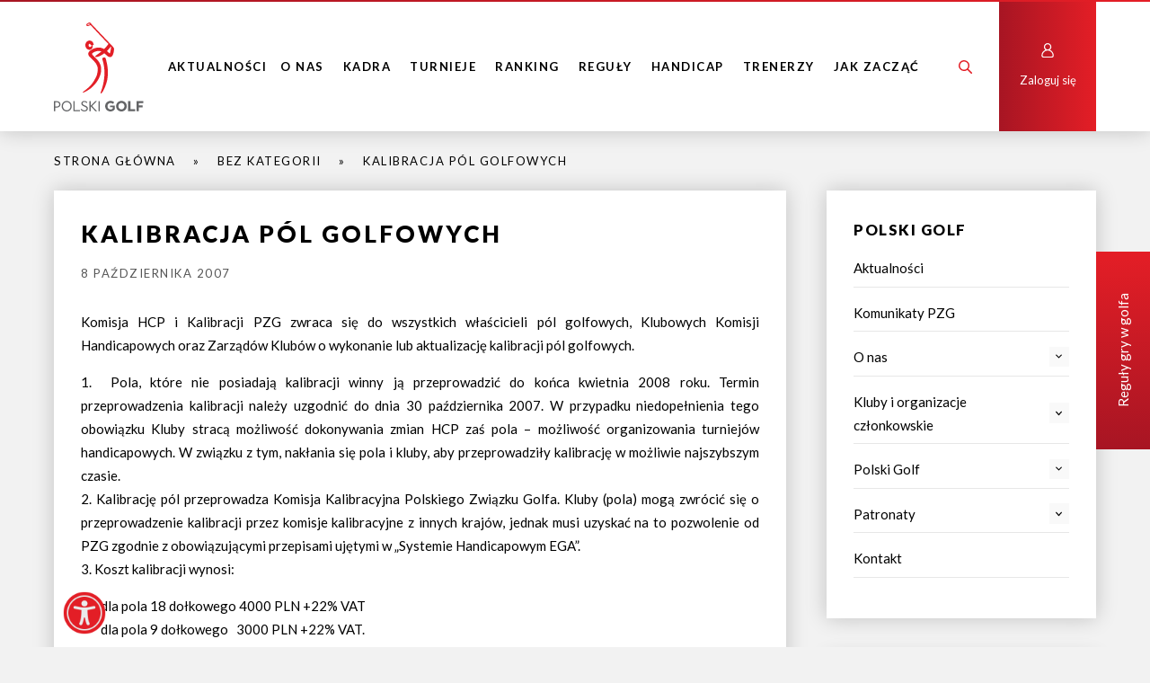

--- FILE ---
content_type: text/html; charset=UTF-8
request_url: https://polski.golf/2007/10/kalibracja-pol-golfowych/
body_size: 16543
content:
<!doctype html>
<html lang="pl-PL">
<head>
<meta charset="utf-8">
<title>Kalibracja pól golfowych - Polski Związek Golfa</title>
<meta name="viewport" content="width=device-width, height=device-height, initial-scale=1.0, user-scalable=0, minimum-scale=1.0, maximum-scale=1.0">
<meta name="author" content="arturkosinski.pl" />
<link rel="shortcut icon" href="https://polski.golf/wp-content/themes/pzg_theme/images/favicon.png" />

<link rel="preconnect" href="https://fonts.googleapis.com">
<link rel="preconnect" href="https://fonts.gstatic.com" crossorigin>
<link href="https://fonts.googleapis.com/css2?family=Lato:wght@400;700;900&display=swap" rel="stylesheet">

<link rel="stylesheet" href="https://polski.golf/wp-content/themes/pzg_theme/style.css?ver=1.0.4" type="text/css" />
<link rel="stylesheet" href="https://polski.golf/wp-content/themes/pzg_theme/wcag/wcag.css" type="text/css" />


<!--[if lt IE 9]>
    <script src="//cdnjs.cloudflare.com/ajax/libs/html5shiv/3.7.3/html5shiv.min.js"></script>
    <script src="//cdnjs.cloudflare.com/ajax/libs/nwmatcher/1.4.2/nwmatcher.min.js"></script>
    <script src="//cdnjs.cloudflare.com/ajax/libs/selectivizr/1.0.2/selectivizr-min.js"></script>
<![endif]-->

<!-- Global site tag (gtag.js) - Google Analytics -->
<script async src="https://www.googletagmanager.com/gtag/js?id=UA-23168272-2"></script>
<script>
  window.dataLayer = window.dataLayer || [];
  function gtag(){dataLayer.push(arguments);}
  gtag('js', new Date());

  gtag('config', 'UA-23168272-2');
</script>

<!-- Global site tag (gtag.js) - Google Analytics 4 -->
<script async src="https://www.googletagmanager.com/gtag/js?id=G-99FC6R8V2J"></script>
<script>
  window.dataLayer = window.dataLayer || [];
  function gtag(){dataLayer.push(arguments);}
  gtag('js', new Date());

  gtag('config', 'G-99FC6R8V2J');
</script>

<meta name='robots' content='index, follow, max-image-preview:large, max-snippet:-1, max-video-preview:-1' />
<script id="cookieyes" type="text/javascript" src="https://cdn-cookieyes.com/client_data/224be6f8c9d5faa20dba31f7/script.js"></script>
	<!-- This site is optimized with the Yoast SEO plugin v26.8 - https://yoast.com/product/yoast-seo-wordpress/ -->
	<meta name="description" content="Komisja HCP i Kalibracji PZG zwraca się do wszystkich właścicieli pól golfowych, Klubowych Komisji Handicapowych oraz Zarządów Klubów o wykonanie lub" />
	<link rel="canonical" href="https://polski.golf/2007/10/kalibracja-pol-golfowych/" />
	<meta property="og:locale" content="pl_PL" />
	<meta property="og:type" content="article" />
	<meta property="og:title" content="Kalibracja pól golfowych - Polski Związek Golfa" />
	<meta property="og:description" content="Komisja HCP i Kalibracji PZG zwraca się do wszystkich właścicieli pól golfowych, Klubowych Komisji Handicapowych oraz Zarządów Klubów o wykonanie lub" />
	<meta property="og:url" content="https://polski.golf/2007/10/kalibracja-pol-golfowych/" />
	<meta property="og:site_name" content="Polski Związek Golfa" />
	<meta property="article:published_time" content="2007-10-08T07:21:13+00:00" />
	<meta name="author" content="pzg2_adm1n" />
	<meta name="twitter:card" content="summary_large_image" />
	<meta name="twitter:label1" content="Napisane przez" />
	<meta name="twitter:data1" content="pzg2_adm1n" />
	<meta name="twitter:label2" content="Szacowany czas czytania" />
	<meta name="twitter:data2" content="1 minuta" />
	<script type="application/ld+json" class="yoast-schema-graph">{"@context":"https://schema.org","@graph":[{"@type":"Article","@id":"https://polski.golf/2007/10/kalibracja-pol-golfowych/#article","isPartOf":{"@id":"https://polski.golf/2007/10/kalibracja-pol-golfowych/"},"author":{"name":"pzg2_adm1n","@id":"https://polski.golf/#/schema/person/18590d4829acef0ea64c1a1ee57d83a8"},"headline":"Kalibracja pól golfowych","datePublished":"2007-10-08T07:21:13+00:00","mainEntityOfPage":{"@id":"https://polski.golf/2007/10/kalibracja-pol-golfowych/"},"wordCount":277,"articleSection":{"1":"Komunikaty PZG"},"inLanguage":"pl-PL"},{"@type":"WebPage","@id":"https://polski.golf/2007/10/kalibracja-pol-golfowych/","url":"https://polski.golf/2007/10/kalibracja-pol-golfowych/","name":"Kalibracja pól golfowych - Polski Związek Golfa","isPartOf":{"@id":"https://polski.golf/#website"},"datePublished":"2007-10-08T07:21:13+00:00","author":{"@id":"https://polski.golf/#/schema/person/18590d4829acef0ea64c1a1ee57d83a8"},"description":"Komisja HCP i Kalibracji PZG zwraca się do wszystkich właścicieli pól golfowych, Klubowych Komisji Handicapowych oraz Zarządów Klubów o wykonanie lub","breadcrumb":{"@id":"https://polski.golf/2007/10/kalibracja-pol-golfowych/#breadcrumb"},"inLanguage":"pl-PL","potentialAction":[{"@type":"ReadAction","target":["https://polski.golf/2007/10/kalibracja-pol-golfowych/"]}]},{"@type":"BreadcrumbList","@id":"https://polski.golf/2007/10/kalibracja-pol-golfowych/#breadcrumb","itemListElement":[{"@type":"ListItem","position":1,"name":"Strona główna","item":"https://polski.golf/"},{"@type":"ListItem","position":2,"name":"Bez kategorii","item":"https://polski.golf/brak/"},{"@type":"ListItem","position":3,"name":"Kalibracja pól golfowych"}]},{"@type":"WebSite","@id":"https://polski.golf/#website","url":"https://polski.golf/","name":"Polski Związek Golfa","description":"","potentialAction":[{"@type":"SearchAction","target":{"@type":"EntryPoint","urlTemplate":"https://polski.golf/?s={search_term_string}"},"query-input":{"@type":"PropertyValueSpecification","valueRequired":true,"valueName":"search_term_string"}}],"inLanguage":"pl-PL"},{"@type":"Person","@id":"https://polski.golf/#/schema/person/18590d4829acef0ea64c1a1ee57d83a8","name":"pzg2_adm1n","sameAs":["https://polski.golf"]}]}</script>
	<!-- / Yoast SEO plugin. -->


<link rel="alternate" title="oEmbed (JSON)" type="application/json+oembed" href="https://polski.golf/wp-json/oembed/1.0/embed?url=https%3A%2F%2Fpolski.golf%2F2007%2F10%2Fkalibracja-pol-golfowych%2F" />
<link rel="alternate" title="oEmbed (XML)" type="text/xml+oembed" href="https://polski.golf/wp-json/oembed/1.0/embed?url=https%3A%2F%2Fpolski.golf%2F2007%2F10%2Fkalibracja-pol-golfowych%2F&#038;format=xml" />
<style id='wp-img-auto-sizes-contain-inline-css' type='text/css'>
img:is([sizes=auto i],[sizes^="auto," i]){contain-intrinsic-size:3000px 1500px}
/*# sourceURL=wp-img-auto-sizes-contain-inline-css */
</style>
<style id='wp-emoji-styles-inline-css' type='text/css'>

	img.wp-smiley, img.emoji {
		display: inline !important;
		border: none !important;
		box-shadow: none !important;
		height: 1em !important;
		width: 1em !important;
		margin: 0 0.07em !important;
		vertical-align: -0.1em !important;
		background: none !important;
		padding: 0 !important;
	}
/*# sourceURL=wp-emoji-styles-inline-css */
</style>
<link rel='stylesheet' id='contact-form-7-css' href='https://polski.golf/wp-content/plugins/contact-form-7/includes/css/styles.css?ver=6.1.4' type='text/css' media='all' />
<link rel='stylesheet' id='mpcx-lightbox-css' href='https://polski.golf/wp-content/plugins/mpcx-lightbox/public/css/fancybox.min.css?ver=1.2.5' type='text/css' media='all' />
<link rel='stylesheet' id='widgetopts-styles-css' href='https://polski.golf/wp-content/plugins/widget-options/assets/css/widget-options.css?ver=4.1.3' type='text/css' media='all' />
<link rel='stylesheet' id='megamenu-css' href='https://polski.golf/wp-content/uploads/maxmegamenu/style.css?ver=1817b4' type='text/css' media='all' />
<link rel='stylesheet' id='dashicons-css' href='https://polski.golf/wp-includes/css/dashicons.min.css?ver=6.9' type='text/css' media='all' />
<link rel='stylesheet' id='megamenu-genericons-css' href='https://polski.golf/wp-content/plugins/megamenu-pro/icons/genericons/genericons/genericons.css?ver=2.4.4' type='text/css' media='all' />
<link rel='stylesheet' id='megamenu-fontawesome-css' href='https://polski.golf/wp-content/plugins/megamenu-pro/icons/fontawesome/css/font-awesome.min.css?ver=2.4.4' type='text/css' media='all' />
<link rel='stylesheet' id='megamenu-fontawesome5-css' href='https://polski.golf/wp-content/plugins/megamenu-pro/icons/fontawesome5/css/all.min.css?ver=2.4.4' type='text/css' media='all' />
<link rel='stylesheet' id='megamenu-fontawesome6-css' href='https://polski.golf/wp-content/plugins/megamenu-pro/icons/fontawesome6/css/all.min.css?ver=2.4.4' type='text/css' media='all' />
<link rel='stylesheet' id='tablepress-default-css' href='https://polski.golf/wp-content/tablepress-combined.min.css?ver=57' type='text/css' media='all' />
<script type="text/javascript" src="https://polski.golf/wp-includes/js/jquery/jquery.min.js?ver=3.7.1" id="jquery-core-js"></script>
<script type="text/javascript" src="https://polski.golf/wp-includes/js/jquery/jquery-migrate.min.js?ver=3.4.1" id="jquery-migrate-js"></script>
<link rel="https://api.w.org/" href="https://polski.golf/wp-json/" /><link rel="alternate" title="JSON" type="application/json" href="https://polski.golf/wp-json/wp/v2/posts/32846" /><style type="text/css">/** Mega Menu CSS: fs **/</style>

</head>



<body class="wp-singular post-template-default single single-post postid-32846 single-format-standard wp-theme-pzg_theme mega-menu-menu-glowne">
    
    <header>
        <div class="topBar bgGradient"></div>
        <div class="container flex">
            <a id="logo" href="https://polski.golf"><img src="https://polski.golf/wp-content/uploads/2022/02/logo.svg" alt="logo"></a>
            <div id="desktopMenu">
                <div id="mega-menu-wrap-menu-glowne" class="mega-menu-wrap"><div class="mega-menu-toggle"><div class="mega-toggle-blocks-left"></div><div class="mega-toggle-blocks-center"></div><div class="mega-toggle-blocks-right"><div class='mega-toggle-block mega-menu-toggle-animated-block mega-toggle-block-0' id='mega-toggle-block-0'><button aria-label="Menu" class="mega-toggle-animated mega-toggle-animated-slider" type="button" aria-expanded="false">
                  <span class="mega-toggle-animated-box">
                    <span class="mega-toggle-animated-inner"></span>
                  </span>
                </button></div></div></div><ul id="mega-menu-menu-glowne" class="mega-menu max-mega-menu mega-menu-horizontal mega-no-js" data-event="hover_intent" data-effect="fade_up" data-effect-speed="200" data-effect-mobile="disabled" data-effect-speed-mobile="0" data-mobile-force-width=".container" data-second-click="go" data-document-click="collapse" data-vertical-behaviour="standard" data-breakpoint="1023" data-unbind="true" data-mobile-state="collapse_all" data-mobile-direction="vertical" data-hover-intent-timeout="300" data-hover-intent-interval="100" data-overlay-desktop="false" data-overlay-mobile="false"><li class="mega-menu-item mega-menu-item-type-taxonomy mega-menu-item-object-category mega-align-bottom-left mega-menu-flyout mega-menu-item-54482" id="mega-menu-item-54482"><a class="mega-menu-link" href="https://polski.golf/aktualnosci/" tabindex="0">Aktualności</a></li><li class="mega-menu-item mega-menu-item-type-custom mega-menu-item-object-custom mega-menu-item-has-children mega-menu-megamenu mega-menu-grid mega-align-bottom-left mega-menu-grid mega-menu-item-37429" id="mega-menu-item-37429"><a class="mega-menu-link" href="https://polski.golf/o-nas/" aria-expanded="false" tabindex="0">O nas<span class="mega-indicator" aria-hidden="true"></span></a>
<ul class="mega-sub-menu" role='presentation'>
<li class="mega-menu-row" id="mega-menu-37429-0">
	<ul class="mega-sub-menu" style='--columns:12' role='presentation'>
<li class="mega-menu-column mega-menu-columns-4-of-12" style="--columns:12; --span:4" id="mega-menu-37429-0-0">
		<ul class="mega-sub-menu">
<li class="mega-menu-item mega-menu-item-type-widget widget_text mega-menu-item-text-43" id="mega-menu-item-text-43"><h4 class="mega-block-title">Aktualności</h4>			<div class="textwidget"><p><a href="https://polski.golf/aktualnosci/">Aktualności</a></p>
</div>
		</li>		</ul>
</li><li class="mega-menu-column mega-menu-columns-4-of-12" style="--columns:12; --span:4" id="mega-menu-37429-0-1">
		<ul class="mega-sub-menu">
<li class="mega-menu-item mega-menu-item-type-widget widget_text mega-menu-item-text-6" id="mega-menu-item-text-6"><h4 class="mega-block-title">Komunikaty</h4>			<div class="textwidget"><p><a href="https://polski.golf/komunikaty-pzg/">Komunikaty PZG</a></p>
</div>
		</li>		</ul>
</li><li class="mega-menu-column mega-menu-columns-4-of-12" style="--columns:12; --span:4" id="mega-menu-37429-0-2">
		<ul class="mega-sub-menu">
<li class="mega-menu-item mega-menu-item-type-widget widget_text mega-menu-item-text-9" id="mega-menu-item-text-9"><h4 class="mega-block-title">Patronaty</h4>			<div class="textwidget"><p><a href="https://polski.golf/jak-uzyskac-patronat-pzg/">Patronaty</a></p>
<p><a href="https://polski.golf/patroni-polskiego-golfa/">Patroni Polskiego Golfa</a></p>
</div>
		</li>		</ul>
</li>	</ul>
</li><li class="mega-menu-row" id="mega-menu-37429-1">
	<ul class="mega-sub-menu" style='--columns:12' role='presentation'>
<li class="mega-menu-column mega-menu-columns-4-of-12" style="--columns:12; --span:4" id="mega-menu-37429-1-0">
		<ul class="mega-sub-menu">
<li class="mega-menu-item mega-menu-item-type-widget widget_text mega-menu-item-text-4" id="mega-menu-item-text-4"><h4 class="mega-block-title">O nas</h4>			<div class="textwidget"><p><a href="https://polski.golf/o-nas/wizja-i-misja/">Wizja i misja</a></p>
<p><a href="https://polski.golf/o-nas/zarzad/">Zarząd</a></p>
<p><a href="https://polski.golf/o-nas/komisja-rewizyjna/">Komisja Rewizyjna</a></p>
<p><a href="https://polski.golf/o-nas/komisje/">Komisje</a></p>
<p><a href="https://polski.golf/o-nas/biuro/">Biuro</a></p>
<p><a href="https://polski.golf/o-nas/czlonkowie-wspierajacy/">Członkowie wspierający</a></p>
<p><a href="https://polski.golf/o-nas/statut-i-regulaminy/">Dokumenty</a></p>
<p><a href="https://polski.golf/o-nas/historia/">Historia</a></p>
<p><a href="https://polski.golf/o-nas/historia/nagrody-i-odznaczenia/">Nagrody i Odznaczenia</a></p>
</div>
		</li>		</ul>
</li><li class="mega-menu-column mega-menu-columns-4-of-12" style="--columns:12; --span:4" id="mega-menu-37429-1-1">
		<ul class="mega-sub-menu">
<li class="mega-menu-item mega-menu-item-type-widget widget_text mega-menu-item-text-8" id="mega-menu-item-text-8"><h4 class="mega-block-title">Polski Golf</h4>			<div class="textwidget"><p><a href="https://polski.golf/polski-golf/turnieje-juniorskie/">Golf juniorski</a></p>
<p><a href="https://polski.golf/aktualnosci-golf-kobiet/">Golf kobiecy</a></p>
<p><a href="https://polski.golf/polski-golf/turnieje-master-seniorow/">Golf seniorski</a></p>
<p><a href="https://polski.golf/polski-golf/zawodowcy/">Golf zawodowy</a></p>
<p><a href="https://polski.golf/polski-golf/golf-dla-niepelnosprawnych-2/">Golf osób z niepełnosprawnościami</a></p>
</div>
		</li>		</ul>
</li><li class="mega-menu-column mega-menu-columns-4-of-12" style="--columns:12; --span:4" id="mega-menu-37429-1-2">
		<ul class="mega-sub-menu">
<li class="mega-menu-item mega-menu-item-type-widget widget_text mega-menu-item-text-7" id="mega-menu-item-text-7"><h4 class="mega-block-title">Kluby i obiekty golfowe</h4>			<div class="textwidget"><p><a href="https://polski.golf/kluby-golfowe/">Kluby i obiekty golfowe</a></p>
<p><a href="https://polski.golf/obiekty/rejestracja-klubu-w-pzg/">Rejestracja klubu w PZG</a></p>
<p><a href="https://polski.golf/wp-content/uploads/2024/01/j_dutczak_polagolfowe.pdf">Informacje dla inwestorów</a></p>
</div>
		</li>		</ul>
</li>	</ul>
</li></ul>
</li><li class="mega-menu-item mega-menu-item-type-post_type mega-menu-item-object-page mega-menu-item-has-children mega-menu-megamenu mega-menu-grid mega-align-bottom-left mega-menu-grid mega-menu-item-37124" id="mega-menu-item-37124"><a class="mega-menu-link" href="https://polski.golf/kadra-narodowa/sklad-kadry/" aria-expanded="false" tabindex="0">Kadra<span class="mega-indicator" aria-hidden="true"></span></a>
<ul class="mega-sub-menu" role='presentation'>
<li class="mega-menu-row" id="mega-menu-37124-0">
	<ul class="mega-sub-menu" style='--columns:12' role='presentation'>
<li class="mega-menu-column mega-menu-columns-4-of-12" style="--columns:12; --span:4" id="mega-menu-37124-0-0">
		<ul class="mega-sub-menu">
<li class="mega-menu-item mega-menu-item-type-widget widget_text mega-menu-item-text-10" id="mega-menu-item-text-10"><h4 class="mega-block-title">Kadra Narodowa</h4>			<div class="textwidget"><p><a href="https://polski.golf/kadra-narodowa/sklad-kadry/">Skład Kadry Narodowej 2025</a></p>
<p><a href="https://polski.golf/kadra-narodowa/sklad-kadry-narodowej-2024/">Skład Kadry Narodowej 2024</a></p>
</div>
		</li>		</ul>
</li><li class="mega-menu-column mega-menu-columns-4-of-12" style="--columns:12; --span:4" id="mega-menu-37124-0-1">
		<ul class="mega-sub-menu">
<li class="mega-menu-item mega-menu-item-type-widget widget_text mega-menu-item-text-14" id="mega-menu-item-text-14"><h4 class="mega-block-title">Sztab szkoleniowy</h4>			<div class="textwidget"><p><a href="https://polski.golf/kadra-narodowa/sztab-szkoleniowy/">Sztab szkoleniowy</a></p>
</div>
		</li>		</ul>
</li><li class="mega-menu-column mega-menu-columns-4-of-12" style="--columns:12; --span:4" id="mega-menu-37124-0-2">
		<ul class="mega-sub-menu">
<li class="mega-menu-item mega-menu-item-type-widget widget_text mega-menu-item-text-13" id="mega-menu-item-text-13"><h4 class="mega-block-title">Dokumenty</h4>			<div class="textwidget"><p><a href="https://polski.golf/kadra-narodowa/dokumenty-kadra-narodowa/">Dokumenty – Kadra Narodowa</a></p>
</div>
		</li>		</ul>
</li>	</ul>
</li><li class="mega-menu-row" id="mega-menu-37124-1">
	<ul class="mega-sub-menu" style='--columns:12' role='presentation'>
<li class="mega-menu-column mega-menu-columns-4-of-12" style="--columns:12; --span:4" id="mega-menu-37124-1-0">
		<ul class="mega-sub-menu">
<li class="mega-menu-item mega-menu-item-type-widget widget_text mega-menu-item-text-3" id="mega-menu-item-text-3"><h4 class="mega-block-title">Program szkolenia</h4>			<div class="textwidget"><p><a href="https://polski.golf/kadra-narodowa/program-szkolenia/">Program szkolenia Kadry Narodowej</a></p>
<p><a href="https://polski.golf/kadra-narodowa/lista-uczestnikow-akcji-szkoleniowych-kn/">Lista uczestników akcji szkoleniowych</a> KN</p>
<p><a href="https://polski.golf/zadania-wynikowe-kadry-narodowej/">Zadania wynikowe Kadry Narodowej</a></p>
<p><a href="https://polski.golf/kadra-narodowa/program-szkolenia/dofinansowanie-ze-srodkow-publicznych/">Dofinansowanie ze środków publicznych</a></p>
</div>
		</li>		</ul>
</li><li class="mega-menu-column mega-menu-columns-4-of-12" style="--columns:12; --span:4" id="mega-menu-37124-1-1">
		<ul class="mega-sub-menu">
<li class="mega-menu-item mega-menu-item-type-widget widget_text mega-menu-item-text-11" id="mega-menu-item-text-11"><h4 class="mega-block-title">Order of Merit</h4>			<div class="textwidget"><p><a href="https://polski.golf/obiekty/rejestracja-klubu-w-pzg/order-of-merit-mezczyzni/">Order of Merit (M)</a></p>
<p><a href="https://polski.golf/order-of-merit-kobiety/">Order of Merit (K)</a></p>
</div>
		</li>		</ul>
</li><li class="mega-menu-column mega-menu-columns-4-of-12" style="--columns:12; --span:4" id="mega-menu-37124-1-2">
		<ul class="mega-sub-menu">
<li class="mega-menu-item mega-menu-item-type-widget widget_text mega-menu-item-text-12" id="mega-menu-item-text-12"><h4 class="mega-block-title">Kadra seniorska 25+</h4>			<div class="textwidget"><p><a href="https://polski.golf/kadra-narodowa/kryteria-powolywania-do-reprezentacji-polski-na-druzynowe-zawody-rangi-me-seniorek-i-seniorow/">Kadra Seniorska 25+</a></p>
</div>
		</li>		</ul>
</li>	</ul>
</li></ul>
</li><li class="mega-menu-item mega-menu-item-type-post_type mega-menu-item-object-page mega-menu-item-has-children mega-menu-megamenu mega-menu-grid mega-align-bottom-left mega-menu-grid mega-menu-item-37125" id="mega-menu-item-37125"><a class="mega-menu-link" href="https://polski.golf/turnieje/lista-turniejow/" aria-expanded="false" tabindex="0">Turnieje<span class="mega-indicator" aria-hidden="true"></span></a>
<ul class="mega-sub-menu" role='presentation'>
<li class="mega-menu-row" id="mega-menu-37125-0">
	<ul class="mega-sub-menu" style='--columns:12' role='presentation'>
<li class="mega-menu-column mega-menu-columns-4-of-12" style="--columns:12; --span:4" id="mega-menu-37125-0-0">
		<ul class="mega-sub-menu">
<li class="mega-menu-item mega-menu-item-type-widget widget_text mega-menu-item-text-15" id="mega-menu-item-text-15"><h4 class="mega-block-title">Mistrzostwa Polski</h4>			<div class="textwidget"><p>Mistrzostwa Polski 2026</p>
</div>
		</li>		</ul>
</li><li class="mega-menu-column mega-menu-columns-4-of-12" style="--columns:12; --span:4" id="mega-menu-37125-0-1">
		<ul class="mega-sub-menu">
<li class="mega-menu-item mega-menu-item-type-widget widget_text mega-menu-item-text-16" id="mega-menu-item-text-16"><h4 class="mega-block-title">Mistrzostwa Regionów</h4>			<div class="textwidget"><p>Mistrzostwa Regionów 2026</p>
</div>
		</li>		</ul>
</li><li class="mega-menu-column mega-menu-columns-4-of-12" style="--columns:12; --span:4" id="mega-menu-37125-0-2">
		<ul class="mega-sub-menu">
<li class="mega-menu-item mega-menu-item-type-widget widget_text mega-menu-item-text-17" id="mega-menu-item-text-17"><h4 class="mega-block-title">Dr Irena Eris Ladies&#8217; Golf Tour</h4>			<div class="textwidget"><p>Dr Irena Eris Ladies&#8217; Golf Tour 2026</p>
</div>
		</li>		</ul>
</li>	</ul>
</li><li class="mega-menu-row" id="mega-menu-37125-1">
	<ul class="mega-sub-menu" style='--columns:12' role='presentation'>
<li class="mega-menu-column mega-menu-columns-4-of-12" style="--columns:12; --span:4" id="mega-menu-37125-1-0">
		<ul class="mega-sub-menu">
<li class="mega-menu-item mega-menu-item-type-widget widget_text mega-menu-item-text-19" id="mega-menu-item-text-19"><h4 class="mega-block-title">Lista turniejów</h4>			<div class="textwidget"><p><a href="https://polski.golf/turnieje/lista-turniejow/">Lista turniejów</a></p>
</div>
		</li>		</ul>
</li><li class="mega-menu-column mega-menu-columns-4-of-12" style="--columns:12; --span:4" id="mega-menu-37125-1-1">
		<ul class="mega-sub-menu">
<li class="mega-menu-item mega-menu-item-type-widget widget_text mega-menu-item-text-41" id="mega-menu-item-text-41"><h4 class="mega-block-title">GolfSixes Poland</h4>			<div class="textwidget"><p>GolfSixes Poland 2026</p>
</div>
		</li>		</ul>
</li><li class="mega-menu-column mega-menu-columns-4-of-12" style="--columns:12; --span:4" id="mega-menu-37125-1-2">
		<ul class="mega-sub-menu">
<li class="mega-menu-item mega-menu-item-type-widget widget_text mega-menu-item-text-18" id="mega-menu-item-text-18"><h4 class="mega-block-title">Audi Junior &#038; Kids Tour</h4>			<div class="textwidget"><p><a href="https://polski.golf/turnieje/audi-junior-tour/">Audi Junior Tour</a></p>
<p><a href="https://polski.golf/turnieje/audi-kids-tour/">Audi Kids Tour</a></p>
</div>
		</li>		</ul>
</li>	</ul>
</li><li class="mega-menu-row" id="mega-menu-37125-2">
	<ul class="mega-sub-menu" style='--columns:12' role='presentation'>
<li class="mega-menu-column mega-menu-columns-4-of-12" style="--columns:12; --span:4" id="mega-menu-37125-2-0">
		<ul class="mega-sub-menu">
<li class="mega-menu-item mega-menu-item-type-widget widget_media_image mega-menu-item-media_image-4" id="mega-menu-item-media_image-4"><h4 class="mega-block-title">HARMONOGRAM 2026</h4><a href="https://polski.golf/2026/01/harmonogram-turniejow-mistrzowskich-2026/"><img width="300" height="136" src="https://polski.golf/wp-content/uploads/2025/12/harmonogram-turniejow-mistrzowskich-2026.png" class="image wp-image-55769  attachment-full size-full" alt="HARMONOGRAM TURNIEJÓW MISTRZOWSKICH 2026" style="max-width: 100%; height: auto;" title="Harmonogram 2023" decoding="async" /></a></li>		</ul>
</li><li class="mega-menu-column mega-menu-columns-4-of-12" style="--columns:12; --span:4" id="mega-menu-37125-2-1"></li><li class="mega-menu-column mega-menu-columns-4-of-12 mega-hide-on-mobile mega-hide-on-desktop" style="--columns:12; --span:4" id="mega-menu-37125-2-2">
		<ul class="mega-sub-menu">
<li class="mega-menu-item mega-menu-item-type-widget widget_text mega-menu-item-text-42" id="mega-menu-item-text-42"><h4 class="mega-block-title">EGA Championship</h4>			<div class="textwidget"><p><a href="https://polski.golf/druzynowe-mistrzostwa-polski-mezczyzn-i-juniorow-dywizja-2/">Drużynowe Mistrzostwa Europy Mężczyzn i Juniorów, dywizja 2</a></p>
</div>
		</li>		</ul>
</li>	</ul>
</li></ul>
</li><li class="mega-menu-item mega-menu-item-type-custom mega-menu-item-object-custom mega-menu-item-has-children mega-menu-megamenu mega-menu-grid mega-align-bottom-left mega-menu-grid mega-menu-item-37281" id="mega-menu-item-37281"><a class="mega-menu-link" href="https://polski.golf/informacje-o-rankingu/" aria-expanded="false" tabindex="0">Ranking<span class="mega-indicator" aria-hidden="true"></span></a>
<ul class="mega-sub-menu" role='presentation'>
<li class="mega-menu-row" id="mega-menu-37281-0">
	<ul class="mega-sub-menu" style='--columns:12' role='presentation'>
<li class="mega-menu-column mega-menu-columns-4-of-12" style="--columns:12; --span:4" id="mega-menu-37281-0-0">
		<ul class="mega-sub-menu">
<li class="mega-menu-item mega-menu-item-type-widget widget_text mega-menu-item-text-20" id="mega-menu-item-text-20"><h4 class="mega-block-title">O rankingu</h4>			<div class="textwidget"><p><a href="https://polski.golf/informacje-o-rankingu/" aria-current="page">O rankingu PZG</a></p>
</div>
		</li>		</ul>
</li><li class="mega-menu-column mega-menu-columns-4-of-12" style="--columns:12; --span:4" id="mega-menu-37281-0-1">
		<ul class="mega-sub-menu">
<li class="mega-menu-item mega-menu-item-type-widget widget_text mega-menu-item-text-21" id="mega-menu-item-text-21"><h4 class="mega-block-title">Rankingi</h4>			<div class="textwidget"><p><a href="https://polski.golf/informacje-o-rankingu/ranking-sportowy/">Ranking sportowy</a></p>
<p><a href="https://polski.golf/informacje-o-rankingu/ranking-amatorski/">Ranking amatorski</a></p>
<p><a href="https://polski.golf/informacje-o-rankingu/ranking-juniorski/">Ranking juniorski</a></p>
</div>
		</li>		</ul>
</li><li class="mega-menu-column mega-menu-columns-4-of-12" style="--columns:12; --span:4" id="mega-menu-37281-0-2">
		<ul class="mega-sub-menu">
<li class="mega-menu-item mega-menu-item-type-widget widget_text mega-menu-item-text-22" id="mega-menu-item-text-22"><h4 class="mega-block-title">Turnieje rankingowe</h4>			<div class="textwidget"><p><a href="https://polski.golf/turnieje/lista-turniejow/">Turnieje rankingowe</a></p>
</div>
		</li>		</ul>
</li>	</ul>
</li></ul>
</li><li class="mega-menu-item mega-menu-item-type-taxonomy mega-menu-item-object-category mega-menu-item-has-children mega-menu-megamenu mega-menu-grid mega-align-bottom-left mega-menu-grid mega-menu-item-37127" id="mega-menu-item-37127"><a class="mega-menu-link" href="https://polski.golf/aktualnosci-reguly/" aria-expanded="false" tabindex="0">Reguły<span class="mega-indicator" aria-hidden="true"></span></a>
<ul class="mega-sub-menu" role='presentation'>
<li class="mega-menu-row" id="mega-menu-37127-0">
	<ul class="mega-sub-menu" style='--columns:12' role='presentation'>
<li class="mega-menu-column mega-menu-columns-4-of-12" style="--columns:12; --span:4" id="mega-menu-37127-0-0">
		<ul class="mega-sub-menu">
<li class="mega-menu-item mega-menu-item-type-widget widget_text mega-menu-item-text-23" id="mega-menu-item-text-23"><h4 class="mega-block-title">Reguły gry w golfa</h4>			<div class="textwidget"><p><a href="https://polski.golf/aktualnosci-reguly/" aria-current="page">Aktualności – Reguły</a></p>
<p><a href="https://polski.golf/reguly-gry-w-golfa/">Reguły gry w golfa 2023</a></p>
<p><a href="https://polski.golf/reguly-gry-w-golfa/wideo/">Wideo</a></p>
<p><a href="https://polski.golf/reguly-gry-w-golfa/quiz/">Quiz</a></p>
</div>
		</li>		</ul>
</li><li class="mega-menu-column mega-menu-columns-4-of-12" style="--columns:12; --span:4" id="mega-menu-37127-0-1">
		<ul class="mega-sub-menu">
<li class="mega-menu-item mega-menu-item-type-widget widget_text mega-menu-item-text-24" id="mega-menu-item-text-24"><h4 class="mega-block-title">Amatorstwo</h4>			<div class="textwidget"><p><a href="https://polski.golf/aktualnosci-amatorstwo/">Aktualności &#8211; Amatorstwo</a></p>
<p><a href="https://polski.golf/wp-content/uploads/2021/12/reguly-statusu-amatora.pdf">Reguły Statusu Amatora</a></p>
<p><a href="https://polski.golf/wp-content/uploads/2024/02/reguly-statusu-amatora-z-wytycznymi-24.pdf">Reguły Statusu Amatora z wytycznymi</a></p>
<p><a href="https://polski.golf/wp-content/uploads/2024/10/regulamin-przywracania-statusu-amatora-pzg.pdf">Regulamin przywracania statusu amatora</a></p>
</div>
		</li>		</ul>
</li><li class="mega-menu-column mega-menu-columns-4-of-12" style="--columns:12; --span:4" id="mega-menu-37127-0-2">
		<ul class="mega-sub-menu">
<li class="mega-menu-item mega-menu-item-type-widget widget_text mega-menu-item-text-25" id="mega-menu-item-text-25"><h4 class="mega-block-title">Kadra Sędziowska</h4>			<div class="textwidget"><p><a href="https://polski.golf/kadra-sedziowska/">Kadra Sędziowska 2025</a></p>
<p><a href="https://polski.golf/kadra-sedziowska/obsada-turniejow-pzg/">Obsada turniejów mistrzowskich</a></p>
<p><a href="https://polski.golf/kadra-sedziowska/dokumenty/">Dokumenty</a></p>
<p><a href="https://polski.golf/szkolenia-sedziow/">Szkolenia sędziów</a></p>
</div>
		</li>		</ul>
</li>	</ul>
</li><li class="mega-menu-row" id="mega-menu-37127-1">
	<ul class="mega-sub-menu" style='--columns:12' role='presentation'>
<li class="mega-menu-column mega-menu-columns-4-of-12" style="--columns:12; --span:4" id="mega-menu-37127-1-0">
		<ul class="mega-sub-menu">
<li class="mega-menu-item mega-menu-item-type-widget widget_text mega-menu-item-text-27" id="mega-menu-item-text-27"><h4 class="mega-block-title">Antydoping</h4>			<div class="textwidget"><p><a href="https://polski.golf/antydoping/">Antydoping</a></p>
</div>
		</li>		</ul>
</li>	</ul>
</li></ul>
</li><li class="mega-menu-item mega-menu-item-type-custom mega-menu-item-object-custom mega-menu-item-has-children mega-menu-megamenu mega-menu-grid mega-align-bottom-left mega-menu-grid mega-menu-item-37436" id="mega-menu-item-37436"><a class="mega-menu-link" href="https://polski.golf/system-handicapowy/" aria-expanded="false" tabindex="0">Handicap<span class="mega-indicator" aria-hidden="true"></span></a>
<ul class="mega-sub-menu" role='presentation'>
<li class="mega-menu-row" id="mega-menu-37436-0">
	<ul class="mega-sub-menu" style='--columns:12' role='presentation'>
<li class="mega-menu-column mega-menu-columns-4-of-12" style="--columns:12; --span:4" id="mega-menu-37436-0-0">
		<ul class="mega-sub-menu">
<li class="mega-menu-item mega-menu-item-type-widget widget_text mega-menu-item-text-35" id="mega-menu-item-text-35"><h4 class="mega-block-title">Handicap PZG</h4>			<div class="textwidget"><p><a href="https://polski.golf/jak-zaczac/karta-hcp-pzg-licencja-zawodnicza/">Karta Handicapowa PZG</a></p>
<p><a href="https://polski.golf/system-handicapowy/informacje-o-hcp-pzg/jak-zdobyc-karte-hcp-lub-zielona-karte-z-hcp-klubowym/">Jak uzyskać Kartę HCP?</a></p>
<p><a href="https://polski.golf/pola-partnerskie/">Karta HCP &#8211; Graj 50% taniej</a></p>
<p><a href="https://polski.golf/partnerzy-wspierajacy/">Karta HCP &#8211; Benefity</a></p>
</div>
		</li>		</ul>
</li><li class="mega-menu-column mega-menu-columns-4-of-12" style="--columns:12; --span:4" id="mega-menu-37436-0-1">
		<ul class="mega-sub-menu">
<li class="mega-menu-item mega-menu-item-type-widget widget_text mega-menu-item-text-33" id="mega-menu-item-text-33"><h4 class="mega-block-title">System WHS</h4>			<div class="textwidget"><p><a href="https://polski.golf/wp-content/uploads/2024/01/reguly-handicapowe-2024-3.pdf">Reguły Handicapowe 2024</a></p>
<p><a href="https://polski.golf/system-handicapowy/prawa-i-obowiazki-gracza/">Prawa i obowiązki gracza</a></p>
<p><a href="https://polski.golf/system-handicapowy/zadania-klubowej-komisji-handicapowej/">Klubowe Komisje Handicapowe</a></p>
<p><a href="https://polski.golf/system-handicapowy/obowiazki-zarzadcy-pola-golfowego/">Pola golfowe</a></p>
</div>
		</li>		</ul>
</li><li class="mega-menu-column mega-menu-columns-4-of-12" style="--columns:12; --span:4" id="mega-menu-37436-0-2">
		<ul class="mega-sub-menu">
<li class="mega-menu-item mega-menu-item-type-widget widget_text mega-menu-item-text-34" id="mega-menu-item-text-34"><h4 class="mega-block-title">Kalibracja pól golfowych</h4>			<div class="textwidget"><p><a href="https://polski.golf/wp-content/uploads/2025/07/procedura-kalibracji2025.pdf">Procedura kalibracji</a></p>
<p><a href="https://polski.golf/wp-content/uploads/2025/07/sposob-rozmieszczenia-stalych-znacznikow-tee-2025.pdf">Rozmieszczenie stałych znaczników tee</a></p>
<p><a href="https://polski.golf/wp-content/uploads/2025/07/zalacznik-nr-1-formularz-zamowienia-kalibracji2025.pdf">Formularz zamówienia kalibracji</a></p>
<p><a href="https://polski.golf/wp-content/uploads/2025/07/cennik-kalibracji-2023_1.pdf">Cennik kalibracji</a></p>
</div>
		</li>		</ul>
</li>	</ul>
</li><li class="mega-menu-row" id="mega-menu-37436-1">
	<ul class="mega-sub-menu" style='--columns:12' role='presentation'>
<li class="mega-menu-column mega-menu-columns-4-of-12" style="--columns:12; --span:4" id="mega-menu-37436-1-0">
		<ul class="mega-sub-menu">
<li class="mega-menu-item mega-menu-item-type-widget widget_text mega-menu-item-text-36" id="mega-menu-item-text-36"><h4 class="mega-block-title">Zmiana Handicapu</h4>			<div class="textwidget"><p><a href="https://eagle2.pzgolf.pl/account/hcp/new-round">Zmiana Handicapu</a></p>
</div>
		</li>		</ul>
</li><li class="mega-menu-column mega-menu-columns-4-of-12" style="--columns:12; --span:4" id="mega-menu-37436-1-1">
		<ul class="mega-sub-menu">
<li class="mega-menu-item mega-menu-item-type-widget widget_text mega-menu-item-text-37" id="mega-menu-item-text-37"><h4 class="mega-block-title">Tabele kalibracyjne</h4>			<div class="textwidget"><p><a href="https://polski.golf/system-handicapowy/tabele-uderzen-hcp-na-poszczegolnych-polach/">Tabele uderzeń polskich pól golfowych</a></p>
</div>
		</li>		</ul>
</li>	</ul>
</li></ul>
</li><li class="mega-menu-item mega-menu-item-type-post_type mega-menu-item-object-page mega-menu-item-has-children mega-menu-megamenu mega-menu-grid mega-align-bottom-left mega-menu-grid mega-menu-item-37129" id="mega-menu-item-37129"><a class="mega-menu-link" href="https://polski.golf/struktura-szkolenia/" aria-expanded="false" tabindex="0">Trenerzy<span class="mega-indicator" aria-hidden="true"></span></a>
<ul class="mega-sub-menu" role='presentation'>
<li class="mega-menu-row" id="mega-menu-37129-0">
	<ul class="mega-sub-menu" style='--columns:12' role='presentation'>
<li class="mega-menu-column mega-menu-columns-6-of-12" style="--columns:12; --span:6" id="mega-menu-37129-0-0">
		<ul class="mega-sub-menu">
<li class="mega-menu-item mega-menu-item-type-widget widget_text mega-menu-item-text-28" id="mega-menu-item-text-28"><h4 class="mega-block-title">System szkolenia</h4>			<div class="textwidget"><p><a href="https://polski.golf/szkolenie-instruktorow/struktura-szkolenia/">Struktura szkolenia</a></p>
<p><a href="https://polski.golf/szkolenie-instruktorow/struktura-szkolenia-faq/">Struktura szkolenia &#8211; FAQ</a></p>
<p><a href="https://polski.golf/stowarzyszenie-zawodowego-golfa-pga-polska/">PGA Polska</a></p>
</div>
		</li>		</ul>
</li><li class="mega-menu-column mega-menu-columns-6-of-12" style="--columns:12; --span:6" id="mega-menu-37129-0-1">
		<ul class="mega-sub-menu">
<li class="mega-menu-item mega-menu-item-type-widget widget_text mega-menu-item-text-29" id="mega-menu-item-text-29"><h4 class="mega-block-title">Informacje o szkoleniach</h4>			<div class="textwidget"><p><a href="https://polski.golf/informacje-o-szkoleniach/kurs-na-asystenta-instruktora-golfa-2026/">Kurs na Asystenta Instruktora Golfa 2026</a></p>
<p><a href="https://polski.golf/moduly-szkoleniowe-dla-instruktorow-i-trenerow/">Moduły szkoleniowe dla instruktorów i trenerów</a></p>
<p><a href="https://polski.golf/kursy-i-szkolenia-dodatkowe-program-cpd/">Kursy i szkolenia dodatkowe &#8211; program CPD</a></p>
</div>
		</li>		</ul>
</li>	</ul>
</li><li class="mega-menu-row" id="mega-menu-37129-1">
	<ul class="mega-sub-menu" style='--columns:12' role='presentation'>
<li class="mega-menu-column mega-menu-columns-6-of-12" style="--columns:12; --span:6" id="mega-menu-37129-1-0">
		<ul class="mega-sub-menu">
<li class="mega-menu-item mega-menu-item-type-widget widget_text mega-menu-item-text-38" id="mega-menu-item-text-38"><h4 class="mega-block-title">Stopnie i kwalifikacje</h4>			<div class="textwidget"><p><a href="https://polski.golf/asystent-instruktora-golfa/">Asystent Instruktora Golfa</a></p>
<p><a href="https://polski.golf/instruktor-golfa/">Instruktor Golfa</a></p>
<p><a href="https://polski.golf/trener-golfa-klasy-ii/">Trener Golfa Klasy II</a></p>
<p><a href="https://polski.golf/pga-golf-professional/">PGA Golf Professional</a></p>
<p><a href="https://polski.golf/trener-golfa-klasy-i/">Trener Golfa Klasy I</a></p>
<p><a href="https://polski.golf/trener-golfa-klasy-mistrzowskiej/">Trener Golfa Klasy Mistrzowskiej</a></p>
</div>
		</li>		</ul>
</li><li class="mega-menu-column mega-menu-columns-6-of-12" style="--columns:12; --span:6" id="mega-menu-37129-1-1">
		<ul class="mega-sub-menu">
<li class="mega-menu-item mega-menu-item-type-widget widget_text mega-menu-item-text-39" id="mega-menu-item-text-39"><h4 class="mega-block-title">Licencje trenerskie</h4>			<div class="textwidget"><p><a href="https://polski.golf/czym-jest-licencja-trenerska-pzg/">Czym jest licencja trenerska PZG?</a></p>
<p><a href="https://pgapolska.com/pl/pga-polska/kodeks-etyki">Kodeks etyki</a></p>
<p><a href="https://polski.golf/stawki-oplat-licencyjnych/">Stawki opłat licencyjnych</a></p>
<p><a href="https://polski.golf/wniosek-o-licencje-trenerska-pzg/">APLIKUJ &#8211; Wniosek o licencję</a></p>
</div>
		</li>		</ul>
</li>	</ul>
</li></ul>
</li><li class="mega-menu-item mega-menu-item-type-post_type mega-menu-item-object-page mega-menu-item-has-children mega-menu-megamenu mega-menu-grid mega-align-bottom-left mega-menu-grid mega-menu-item-37421" id="mega-menu-item-37421"><a class="mega-menu-link" href="https://polski.golf/jak-zaczac/" aria-expanded="false" tabindex="0">Jak zacząć<span class="mega-indicator" aria-hidden="true"></span></a>
<ul class="mega-sub-menu" role='presentation'>
<li class="mega-menu-row" id="mega-menu-37421-0">
	<ul class="mega-sub-menu" style='--columns:12' role='presentation'>
<li class="mega-menu-column mega-menu-columns-4-of-12" style="--columns:12; --span:4" id="mega-menu-37421-0-0">
		<ul class="mega-sub-menu">
<li class="mega-menu-item mega-menu-item-type-widget widget_text mega-menu-item-text-30" id="mega-menu-item-text-30"><h4 class="mega-block-title">Jak zacząć?</h4>			<div class="textwidget"><p><a href="https://polski.golf/jak-zaczac/">Najczęstsze pytania</a></p>
</div>
		</li>		</ul>
</li><li class="mega-menu-column mega-menu-columns-4-of-12" style="--columns:12; --span:4" id="mega-menu-37421-0-1">
		<ul class="mega-sub-menu">
<li class="mega-menu-item mega-menu-item-type-widget widget_text mega-menu-item-text-31" id="mega-menu-item-text-31"><h4 class="mega-block-title">Zielona Karta PZG</h4>			<div class="textwidget"><p><a href="https://polski.golf/jak-zaczac/zielona-karta-pzg/">Zielona Karta PZG</a></p>
</div>
		</li>		</ul>
</li><li class="mega-menu-column mega-menu-columns-4-of-12" style="--columns:12; --span:4" id="mega-menu-37421-0-2">
		<ul class="mega-sub-menu">
<li class="mega-menu-item mega-menu-item-type-widget widget_text mega-menu-item-text-32" id="mega-menu-item-text-32"><h4 class="mega-block-title">Karta HCP PZG – licencja zawodnicza</h4>			<div class="textwidget"><p><a href="https://polski.golf/jak-zaczac/karta-hcp-pzg-licencja-zawodnicza/">Karta HCP PZG – licencja zawodnicza</a></p>
<p><a href="https://polski.golf/korzysci-z-czlonkostwa-w-pzg/">Korzyści z posiadania karty HCP</a></p>
<p><a href="https://polski.golf/jak-zaczac/jak-zostac-zawodnikiem-jak-zapisac-sie-do-klubu/">Jak zostać zawodnikiem / Jak zapisać się do klubu</a></p>
</div>
		</li>		</ul>
</li>	</ul>
</li></ul>
</li></ul></div>                <div id="topSearch">
                    <a href="#" id="searchToggle"><img src="https://polski.golf/wp-content/themes/pzg_theme/images/icons/search.svg" alt="Otwórz wyszukiwarkę"></a>
                        <div id="topSearchForm" class="flex vCenter">
                            <form role="search" method="get" id="searchform" class="searchform" action="https://polski.golf/">
				<div>
					<label class="screen-reader-text" for="s">Szukaj:</label>
					<input type="text" value="" name="s" id="s" />
					<input type="submit" id="searchsubmit" value="Szukaj" />
				</div>
			</form>                            <a href="#" id="closeSearch"><img src="https://polski.golf/wp-content/themes/pzg_theme/images/icons/close.svg" width="16" alt="Zamknij wyszukiwarkę"></a>
                        </div> <!-- #topSearchForm -->
                </div> <!-- #topSearch -->
                <a href="https://app.polski.golf" class="loginBtn flex flexCol vCenter alignCenter bgGradient">
                    <img src="https://polski.golf/wp-content/themes/pzg_theme/images/icons/white/loginWhite.svg" alt="">
                    <span>Zaloguj się</span>
                </a>
            </div> <!-- #desktopMenu -->
        </div> <!-- .container -->
    </header>

    <a href="https://app.polski.golf" id="mobileLoginBtn" class="vCenter alignCenter bgGradient">
        <img src="https://polski.golf/wp-content/themes/pzg_theme/images/icons/white/loginWhite.svg" alt="">
        Zaloguj się&nbsp;do konta golfisty    </a>
	    
    <div id="breadcrumbsWrapper">
        <div class="container flex">
            <span id="breadcrumbs"><span><span><a href="https://polski.golf/">Strona główna</a></span> » <span><a href="https://polski.golf/brak/">Bez kategorii</a></span> » <span class="breadcrumb_last" aria-current="page">Kalibracja pól golfowych</span></span></span>        </div> <!-- .container -->
    </div> <!-- #breadcrumbs -->

    <div id="pageContent">
        <div class="container flex">
            <div id="main" class="textFormat box">

                <!-- Reklamy rotacyjne -->
<!-- Reklamy rotacyjne -->
                <div class="pageTitle">
                    <h1>Kalibracja pól golfowych</h1>
                                            <div class="postMeta">
                            <p class="date">8 października 2007</p>
                        </div> <!-- .postMeta -->
                                                        </div> <!-- .pageTitle -->
                <div class="pageText">

                    <!-- Kluby i obiekty golfowe - przyciski -->
                                        <!-- Koniec: Kluby i obiekty golfowe - przyciski -->

                    <p align="justify">Komisja HCP i Kalibracji PZG zwraca się do wszystkich właścicieli pól golfowych, Klubowych Komisji Handicapowych oraz Zarządów Klubów o wykonanie lub aktualizację kalibracji pól golfowych.</p>
<p align="justify">1.  Pola, które nie posiadają kalibracji winny ją przeprowadzić do końca kwietnia 2008 roku. Termin przeprowadzenia kalibracji należy uzgodnić do dnia 30 października 2007. W przypadku niedopełnienia tego obowiązku Kluby stracą możliwość dokonywania zmian HCP zaś pola &#8211; możliwość organizowania turniejów handicapowych. W związku z tym, nakłania się pola i kluby, aby przeprowadziły kalibrację w możliwie najszybszym czasie.<br />
2. Kalibrację pól przeprowadza Komisja Kalibracyjna Polskiego Związku Golfa. Kluby (pola) mogą zwrócić się o przeprowadzenie kalibracji przez komisje kalibracyjne z innych krajów, jednak musi uzyskać na to pozwolenie od PZG zgodnie z obowiązującymi przepisami ujętymi w „Systemie Handicapowym EGA”.<br />
3. Koszt kalibracji wynosi:</p>
<p align="justify">•    dla pola 18 dołkowego 4000 PLN +22% VAT<br />
•    dla pola 9 dołkowego   3000 PLN +22% VAT.</p>
<p align="justify">4.  Polski Związek Golfa ustala następującą procedurę dotyczącą kalibracji pola golfowego:</p>
<p align="justify">•    Zamówienie kalibracji pola golfowego w PZG<br />
•    Ustalenie z Komisją Kalibracyjną PZG terminu  wykonania kalibracji.<br />
•    Przeprowadzenie kalibracji na polu golfowym<br />
•    Przekazanie wypełnionego i podpisanego protokołu pokalibracyjnego przez Komisję Kalibracyjną do PZG<br />
•    Wystawienie faktury za kalibrację pola (klubu) golfowego<br />
•    Przekazanie tabel kalibracji pola po zapłacie zobowiązania na rzecz PZG na podstawie wystawionej faktury.<br />
•    Zapłata zobowiązań przez PZG wobec Komisji Kalibracyjnej.</p>
<p align="justify">Pobierz protokół wykonania kalibracji pola</p>
<p align="justify">Wszelkie sprawy i zapytania związane z kalibracją prosimy kierować do Przewodniczącego Komisji Kalibracyjnej, Pana Sławomira Pińskiego lub pisemnie do PZG na adres hcp@pzgolf.pl.</p>
                    
                    <div class="clearfix"></div>
                </div> <!-- .pageText -->
            </div> <!-- #main -->
                        <div id="sidebar">

                                
                                    <div id="nav_menu-10" class="box textFormat widget widget_nav_menu"><h4>Polski golf</h4><div class="menu-sidebar-menu-polski-golf-container"><ul id="menu-sidebar-menu-polski-golf" class="menu"><li id="menu-item-37146" class="menu-item menu-item-type-taxonomy menu-item-object-category menu-item-37146"><a href="https://polski.golf/aktualnosci/">Aktualności</a></li>
<li id="menu-item-37147" class="menu-item menu-item-type-taxonomy menu-item-object-category current-post-ancestor current-menu-parent current-post-parent menu-item-37147"><a href="https://polski.golf/komunikaty-pzg/">Komunikaty PZG</a></li>
<li id="menu-item-37134" class="menu-item menu-item-type-post_type menu-item-object-page menu-item-has-children menu-item-37134"><a href="https://polski.golf/o-nas/">O nas</a>
<ul class="sub-menu">
	<li id="menu-item-37136" class="menu-item menu-item-type-post_type menu-item-object-page menu-item-37136"><a href="https://polski.golf/o-nas/wizja-i-misja/">Wizja i misja</a></li>
	<li id="menu-item-37138" class="menu-item menu-item-type-post_type menu-item-object-page menu-item-37138"><a href="https://polski.golf/o-nas/zarzad/">Zarząd</a></li>
	<li id="menu-item-37139" class="menu-item menu-item-type-post_type menu-item-object-page menu-item-37139"><a href="https://polski.golf/o-nas/komisje/">Komisje</a></li>
	<li id="menu-item-37140" class="menu-item menu-item-type-post_type menu-item-object-page menu-item-37140"><a href="https://polski.golf/o-nas/biuro/">Biuro</a></li>
	<li id="menu-item-37141" class="menu-item menu-item-type-post_type menu-item-object-page menu-item-37141"><a href="https://polski.golf/o-nas/statut-i-regulaminy/">Dokumenty</a></li>
	<li id="menu-item-37135" class="menu-item menu-item-type-post_type menu-item-object-page menu-item-has-children menu-item-37135"><a href="https://polski.golf/o-nas/historia/">Historia</a>
	<ul class="sub-menu">
		<li id="menu-item-37143" class="menu-item menu-item-type-post_type menu-item-object-page menu-item-37143"><a href="https://polski.golf/o-nas/historia/nagrody-i-odznaczenia/">Nagrody i odznaczenia</a></li>
		<li id="menu-item-37289" class="menu-item menu-item-type-post_type menu-item-object-page menu-item-37289"><a href="https://polski.golf/o-nas/historia/mistrzowie-polski/">Mistrzowie Polski</a></li>
	</ul>
</li>
</ul>
</li>
<li id="menu-item-37886" class="menu-item menu-item-type-post_type menu-item-object-page menu-item-has-children menu-item-37886"><a href="https://polski.golf/kluby-golfowe/">Kluby i organizacje członkowskie</a>
<ul class="sub-menu">
	<li id="menu-item-37885" class="menu-item menu-item-type-post_type menu-item-object-page menu-item-37885"><a href="https://polski.golf/obiekty-golfowe/">Obiekty golfowe</a></li>
	<li id="menu-item-37150" class="menu-item menu-item-type-post_type menu-item-object-page menu-item-37150"><a href="https://polski.golf/obiekty/rejestracja-klubu-w-pzg/">Rejestracja klubu w PZG</a></li>
	<li id="menu-item-37152" class="menu-item menu-item-type-custom menu-item-object-custom menu-item-37152"><a href="https://polski.golf/wp-content/uploads/2024/01/j_dutczak_polagolfowe.pdf">Informacje dla inwestorów</a></li>
</ul>
</li>
<li id="menu-item-37250" class="menu-item menu-item-type-custom menu-item-object-custom menu-item-home menu-item-has-children menu-item-37250"><a href="https://polski.golf">Polski Golf</a>
<ul class="sub-menu">
	<li id="menu-item-37251" class="menu-item menu-item-type-post_type menu-item-object-page menu-item-has-children menu-item-37251"><a href="https://polski.golf/polski-golf/turnieje-juniorskie/">Golf juniorski</a>
	<ul class="sub-menu">
		<li id="menu-item-37263" class="menu-item menu-item-type-custom menu-item-object-custom menu-item-37263"><a href="https://polski.golf/turnieje/turnieje-juniorskie/">Turnieje juniorskie</a></li>
		<li id="menu-item-37262" class="menu-item menu-item-type-custom menu-item-object-custom menu-item-37262"><a href="https://polski.golf/wp-content/uploads/2025/04/narodowy-program-rozwoju-juniorow-zalozenia-organizacyjno-szkoleniowe-2025.pdf">Narodowy Program Rozwoju Juniorów 2025</a></li>
		<li id="menu-item-37395" class="menu-item menu-item-type-post_type menu-item-object-page menu-item-37395"><a href="https://polski.golf/polski-golf/turnieje-juniorskie/ogolnopolska-olimpiada-mlodziezy/">Ogólnopolska Olimpiada Młodzieży</a></li>
	</ul>
</li>
	<li id="menu-item-37293" class="menu-item menu-item-type-custom menu-item-object-custom menu-item-has-children menu-item-37293"><a href="https://polski.golf/aktualnosci-golf-kobiet/">Golf kobiecy</a>
	<ul class="sub-menu">
		<li id="menu-item-37158" class="menu-item menu-item-type-taxonomy menu-item-object-category menu-item-37158"><a href="https://polski.golf/aktualnosci-golf-kobiet/">Aktualności &#8211; Golf kobiet</a></li>
		<li id="menu-item-47978" class="menu-item menu-item-type-post_type menu-item-object-post menu-item-47978"><a href="https://polski.golf/2023/12/harmonogram-dr-irena-eris-ladies-golf-tour-2024/">Turnieje kobiece</a></li>
	</ul>
</li>
	<li id="menu-item-37255" class="menu-item menu-item-type-post_type menu-item-object-page menu-item-37255"><a href="https://polski.golf/polski-golf/turnieje-master-seniorow/">Golf seniorski</a></li>
	<li id="menu-item-37256" class="menu-item menu-item-type-post_type menu-item-object-page menu-item-has-children menu-item-37256"><a href="https://polski.golf/polski-golf/zawodowcy/">Golf zawodowy</a>
	<ul class="sub-menu">
		<li id="menu-item-37260" class="menu-item menu-item-type-custom menu-item-object-custom menu-item-37260"><a href="https://www.europeantour.com/dpworld-tour/">European Tour &#8211; DP World Tour</a></li>
		<li id="menu-item-37261" class="menu-item menu-item-type-custom menu-item-object-custom menu-item-37261"><a href="https://www.europeantour.com/challenge-tour/">Challenge Tour</a></li>
		<li id="menu-item-37144" class="menu-item menu-item-type-post_type menu-item-object-page menu-item-37144"><a href="https://polski.golf/polski-golf/zawodowcy/polish-open/">Polish Open</a></li>
	</ul>
</li>
	<li id="menu-item-37155" class="menu-item menu-item-type-post_type menu-item-object-page menu-item-has-children menu-item-37155"><a href="https://polski.golf/polski-golf/golf-dla-niepelnosprawnych-2/">Golf osób z niepełnosprawnościami</a>
	<ul class="sub-menu">
		<li id="menu-item-37157" class="menu-item menu-item-type-taxonomy menu-item-object-category menu-item-37157"><a href="https://polski.golf/aktualnosci-golf-dla-niepelnosprawnych/">Aktualności &#8211; Golf osób z niepełnosprawnościami</a></li>
		<li id="menu-item-37264" class="menu-item menu-item-type-custom menu-item-object-custom menu-item-37264"><a href="https://polski.golf/wp-content/uploads/2021/02/zmodyfikowane-reguly-gry-w-golfa-dla-graczy-z-niepelnosprawnosciami.pdf">Reguły dla graczy z niepełnosprawnościami</a></li>
	</ul>
</li>
</ul>
</li>
<li id="menu-item-37151" class="menu-item menu-item-type-post_type menu-item-object-page menu-item-has-children menu-item-37151"><a href="https://polski.golf/jak-uzyskac-patronat-pzg/">Patronaty</a>
<ul class="sub-menu">
	<li id="menu-item-41708" class="menu-item menu-item-type-post_type menu-item-object-page menu-item-41708"><a href="https://polski.golf/patroni-polskiego-golfa/">Patroni Polskiego Golfa</a></li>
</ul>
</li>
<li id="menu-item-37389" class="menu-item menu-item-type-post_type menu-item-object-page menu-item-37389"><a href="https://polski.golf/kontakt/">Kontakt</a></li>
</ul></div></div>                
                <!-- START: Ostatnie posty z kategorii -->

                <!-- Komunikaty -->
                                                            <div class="block box textFormat">
                            <h4>Komunikaty</h4>
                            <ul class="menu">
                                 
                                    <li><a href="https://polski.golf/2026/01/powolanie-na-zgrupowanie-zagraniczne-kadry-narodowej-w-turcji-w-dniach-24-31-01-2026/"><strong>13 stycznia 2026<br></strong> Powołanie na zgrupowanie zagraniczne kadry narodowej w Turcji w dniach 24-31.01.2026</a></li>
                                 
                                    <li><a href="https://polski.golf/2025/12/konsultacje-dot-mistrzostw-polski-indoor-golf/"><strong>1 grudnia 2025<br></strong> Konsultacje dot. Mistrzostw Polski Indoor Golf</a></li>
                                 
                                    <li><a href="https://polski.golf/2025/11/zawiadomienie-w-sprawie-zwolania-nadzwyczajnego-zgromadzenia-delegatow-pzg-w-dniu-16-grudnia-2025-r/"><strong>18 listopada 2025<br></strong> Zawiadomienie w sprawie zwołania Nadzwyczajnego Zgromadzenia Delegatów PZG w dniu 16 grudnia 2025 r.</a></li>
                                 
                                    <li><a href="https://polski.golf/2025/11/powolanie-na-zgrupowanie-kadry-narodowej-juniorow-w-dniach-01-05-12-2025/"><strong>18 listopada 2025<br></strong> Powołanie na zgrupowanie kadry narodowej juniorów w dniach 01-05.12.2025</a></li>
                                 
                                    <li><a href="https://polski.golf/2025/10/powolanie-na-zgrupowanie-kadry-narodowej-w-dniach-19-23-10-2025/"><strong>7 października 2025<br></strong> Powołanie na zgrupowanie kadry narodowej w dniach 19-23.10.2025</a></li>
                                                            </ul>
                            <a href="https://polski.golf/komunikaty-pzg/" class="readMore">Czytaj więcej</a>
                        </div> <!-- .block -->
                                    
                <!-- Aktualności -->
                <!--                                             <div class="block box textFormat">
                            <h4>Aktualności</h4>
                            <ul class="menu">
                                 
                                    <li><a href="https://polski.golf/2007/10/kalibracja-pol-golfowych/">Kalibracja pól golfowych</a></li>
                                                            </ul>
                            <a href="" class="readMore">Czytaj więcej</a>
                        </div> 
                                     -->

                <!-- Aktualności - Golf dla niepełnosprawnych -->
                
                <!-- Aktualności - Kadra narodowa -->
                
                <!-- Aktualności - Reguły -->
                
                <!-- Aktualności - Golf kobiet -->
                
                <!-- KONIEC: Ostatnie posty z kategorii -->

                                    <div class="sidebarAds block">
                                                    <p><a href="https://www.randa.org/pl-PL/rules/rules-of-golf-home" target="_blank" rel="noopener"><img decoding="async" class="aligncenter size-full wp-image-44543" title="rulesapp300x250" src="https://polski.golf/wp-content/uploads/2023/04/rulesapp300x250.gif" alt="rulesapp300x250" width="300" height="250" /></a></p>
                                            </div> <!-- .sidebarAds -->
                
                                    <div id="custom_html-2" class="widget_text widget widget_custom_html"><div class="textwidget custom-html-widget"><iframe src="https://www.facebook.com/plugins/page.php?href=https%3A%2F%2Fwww.facebook.com%2FPolandGolf&tabs=timeline&width=300&height=500&small_header=false&adapt_container_width=true&hide_cover=false&show_facepile=true&appId=4335206263201081" width="300" height="500" style="border:none;overflow:hidden" scrolling="no" frameborder="0" allowfullscreen="true" allow="autoplay; clipboard-write; encrypted-media; picture-in-picture; web-share"></iframe></div></div>                            
            </div> <!-- #sidebar -->        </div> <!-- .container -->
    </div> <!-- #pageContent -->

    
    <div id="partners">
                      <div id="partnersBig">
                <div class="container">
                    <div class="flex vCenter spaceBetween">
                                                    <div class="partnerBigItem flex flexCol vCenter alignCenter box">
                                <a target="_blank" href="https://www.gov.pl/web/sport" class="partnerBigItemLogo flex vCenter alignCenter"><img src="https://polski.golf/wp-content/uploads/2022/11/01_znak_podstawowy_kolor_biale_tlo.svg" alt="01 znak podstawowy kolor biale tlo"></a>
                                                                    <p>Partner Strategiczny</p>
                                                            </div> <!-- .partnerBigItem -->
                                                    <div class="partnerBigItem flex flexCol vCenter alignCenter box">
                                <a target="_blank" href="https://www.audi.pl/" class="partnerBigItemLogo flex vCenter alignCenter"><img src="https://polski.golf/wp-content/uploads/2022/02/audi.svg" alt="audi"></a>
                                                                    <p>Partner Generalny</p>
                                                            </div> <!-- .partnerBigItem -->
                                            </div> <!-- .flex -->
                </div> <!-- .container -->
            </div> <!-- #partnersBig -->
                 
            <div id="partnersSmall">
                <div class="container box">
                    <div class="partnersSlider owl-carousel alignCenter">
                                                    <div class="slide">
                                                                    <p class="slideTitle ">Partnerzy</p>
                                                                 
                                    <ul class="flex vCenter spaceAround">
                                                                                    <li><a style="font-size: .875rem!important; text-decoration: none!important; color: #000!important" target="_blank" href="https://epicgolf.pl/" class="slideLogo"><img src="https://polski.golf/wp-content/uploads/2024/01/epic-golf.jpg" alt="epic golf"></a>
                                                </li>
                                                                                    <li><a style="font-size: .875rem!important; text-decoration: none!important; color: #000!important" target="_blank" href="https://www.rehasport.pl/" class="slideLogo"><img src="https://polski.golf/wp-content/uploads/2023/03/rehasport.svg" alt="rehasport"></a>
                                                </li>
                                                                                    <li><a style="font-size: .875rem!important; text-decoration: none!important; color: #000!important" target="_blank" href="" class="slideLogo"><img src="https://polski.golf/wp-content/uploads/2024/04/drirenaeris_cmyk.jpg" alt="DrIrenaEris cmyk"></a>
                                                </li>
                                                                            </ul>
                                                            </div> <!-- .slide -->
                                                    <div class="slide">
                                                                    <p class="slideTitle ">Partnerzy instytucjonalni</p>
                                                                 
                                    <ul class="flex vCenter spaceAround">
                                                                                    <li><a style="font-size: .875rem!important; text-decoration: none!important; color: #000!important" target="_blank" href="https://www.ega-golf.ch/" class="slideLogo"><img src="https://polski.golf/wp-content/uploads/2022/02/ega.jpg" alt="ega"></a>
                                                </li>
                                                                                    <li><a style="font-size: .875rem!important; text-decoration: none!important; color: #000!important" target="_blank" href="http://www.olimpijski.pl/" class="slideLogo"><img src="https://polski.golf/wp-content/uploads/2024/02/pkol.jpg" alt="POKl partner logo wybrane.cdr"></a>
                                                </li>
                                                                                    <li><a style="font-size: .875rem!important; text-decoration: none!important; color: #000!important" target="_blank" href="http://www.igfgolf.org/" class="slideLogo"><img src="https://polski.golf/wp-content/uploads/2022/02/igf_rgb.jpg" alt="igf rgb"></a>
                                                </li>
                                                                                    <li><a style="font-size: .875rem!important; text-decoration: none!important; color: #000!important" target="_blank" href="https://www.pgapolska.com/pl" class="slideLogo"><img src="https://polski.golf/wp-content/uploads/2022/02/pga_logo2012.svg" alt="pga logo2012"></a>
                                                </li>
                                                                                    <li><a style="font-size: .875rem!important; text-decoration: none!important; color: #000!important" target="_blank" href="http://www.randa.org/" class="slideLogo"><img src="https://polski.golf/wp-content/uploads/2022/02/ra.jpg" alt="ra"></a>
                                                </li>
                                                                            </ul>
                                                            </div> <!-- .slide -->
                                                    <div class="slide">
                                                                    <p class="slideTitle ">Partnerzy</p>
                                                                 
                                    <ul class="flex vCenter spaceAround">
                                                                                    <li><a style="font-size: .875rem!important; text-decoration: none!important; color: #000!important" target="_blank" href="https://www.corendonairlines.com/pl?utm_source=PolskiGolfPL&amp;utm_medium=affiliate&amp;utm_campaign=partnership" class="slideLogo"><img src="https://polski.golf/wp-content/uploads/2025/06/corendon-airlines-bold-red_page-0001.jpg" alt="Corendon Airlines BOLD RED page 0001"><br><span >Oficjalny Partner Lotniczy</span></a>
                                                </li>
                                                                                    <li><a style="font-size: .875rem!important; text-decoration: none!important; color: #000!important" target="_blank" href="https://www.gloria.com.tr/en/" class="slideLogo"><img src="https://polski.golf/wp-content/uploads/2025/06/gloriahotelsresorts_logo-pdf1-4_page-0001.jpg" alt="GloriaHotelsResorts Logo PDF(1) (4) page 0001"><br><span >Oficjalny Zimowy Ośrodek Treningowy</span></a>
                                                </li>
                                                                                    <li><a style="font-size: .875rem!important; text-decoration: none!important; color: #000!important" target="_blank" href="https://ventustravelservices.com/" class="slideLogo"><img src="https://polski.golf/wp-content/uploads/2025/06/ventus-exclusive-natural-logo-_page-0001.jpg" alt="Ventus Exclusive Natural Logo page 0001"><br><span >Oficjalny Partner Turystyczny</span></a>
                                                </li>
                                                                                    <li><a style="font-size: .875rem!important; text-decoration: none!important; color: #000!important" target="_blank" href="" class="slideLogo"><img src="https://polski.golf/wp-content/uploads/2025/08/superbet.png" alt="superbet"><br><span >Oficjalny Sponsor reprezentacji Polski seniorów</span></a>
                                                </li>
                                                                            </ul>
                                                            </div> <!-- .slide -->
                         
                    </div> <!-- .partnersSlider -->
                </div> <!-- .container -->
            </div> <!-- #partnersSmall -->
            </div> <!-- #partners -->

    <footer>
        <div id="footerCols">
            <div class="container flex flexWrap spaceBetween">
                                    <div id="nav_menu-2" class="widget footerCol widget_nav_menu"><h4>Polski golf</h4><div class="menu-footer-1-polski-golf-container"><ul id="menu-footer-1-polski-golf" class="menu"><li id="menu-item-36576" class="menu-item menu-item-type-post_type menu-item-object-page menu-item-36576"><a href="https://polski.golf/o-nas/">O nas</a></li>
<li id="menu-item-36579" class="menu-item menu-item-type-taxonomy menu-item-object-category menu-item-36579"><a href="https://polski.golf/aktualnosci/">Aktualności</a></li>
<li id="menu-item-36580" class="menu-item menu-item-type-taxonomy menu-item-object-category current-post-ancestor current-menu-parent current-post-parent menu-item-36580"><a href="https://polski.golf/komunikaty-pzg/">Komunikaty</a></li>
<li id="menu-item-36577" class="menu-item menu-item-type-post_type menu-item-object-page menu-item-36577"><a href="https://polski.golf/kontakt/">Kontakt</a></li>
<li id="menu-item-48992" class="menu-item menu-item-type-custom menu-item-object-custom menu-item-48992"><a target="_blank" href="https://teetime.polski.golf/">Eagle Tee Time</a></li>
<li id="menu-item-52638" class="menu-item menu-item-type-custom menu-item-object-custom menu-item-52638"><a href="https://polski.golf/wp-content/uploads/2025/04/deklaracja_dostepnosci_2025.pdf">Deklaracja dostępności</a></li>
<li id="menu-item-52639" class="menu-item menu-item-type-custom menu-item-object-custom menu-item-52639"><a href="https://polski.golf/wp-content/uploads/2025/04/deklaracja_dostepnosci_aplikacja_android_2025.pdf">Deklaracja dostępności (Android)</a></li>
<li id="menu-item-52640" class="menu-item menu-item-type-custom menu-item-object-custom menu-item-52640"><a href="https://polski.golf/wp-content/uploads/2025/04/deklaracja_dostepnosci_aplikacja_ios_2025.pdf">Deklaracja dostępności (iOS)</a></li>
</ul></div></div><div id="nav_menu-3" class="widget footerCol widget_nav_menu"><h4>Kadra narodowa</h4><div class="menu-footer-2-kadra-narodowa-container"><ul id="menu-footer-2-kadra-narodowa" class="menu"><li id="menu-item-36582" class="menu-item menu-item-type-post_type menu-item-object-page menu-item-36582"><a href="https://polski.golf/kadra-narodowa/sklad-kadry/">Skład Kadry Narodowej 2025</a></li>
<li id="menu-item-36583" class="menu-item menu-item-type-post_type menu-item-object-page menu-item-36583"><a href="https://polski.golf/kadra-narodowa/sztab-szkoleniowy/">Sztab szkoleniowy</a></li>
<li id="menu-item-38042" class="menu-item menu-item-type-post_type menu-item-object-page menu-item-38042"><a href="https://polski.golf/kadra-narodowa/program-szkolenia/">Program szkolenia kadry narodowej PZG</a></li>
<li id="menu-item-38039" class="menu-item menu-item-type-post_type menu-item-object-page menu-item-38039"><a href="https://polski.golf/kadra-narodowa/order-of-merit/">Order of Merit</a></li>
</ul></div></div><div id="nav_menu-4" class="widget footerCol widget_nav_menu"><h4>Turnieje</h4><div class="menu-footer-3-turnieje-container"><ul id="menu-footer-3-turnieje" class="menu"><li id="menu-item-51894" class="menu-item menu-item-type-post_type menu-item-object-post menu-item-51894"><a href="https://polski.golf/2024/10/harmonogram-turniejow-mistrzowskich-2025/">Harmonogram 2025</a></li>
<li id="menu-item-38043" class="menu-item menu-item-type-post_type menu-item-object-page menu-item-38043"><a href="https://polski.golf/?page_id=37701">Mistrzostwa Polski</a></li>
<li id="menu-item-38044" class="menu-item menu-item-type-post_type menu-item-object-page menu-item-38044"><a href="https://polski.golf/?page_id=37716">Mistrzostwa Regionów</a></li>
<li id="menu-item-38046" class="menu-item menu-item-type-post_type menu-item-object-page menu-item-38046"><a href="https://polski.golf/turnieje/audi-kids-tour/">Audi Kids Tour</a></li>
<li id="menu-item-38047" class="menu-item menu-item-type-post_type menu-item-object-page menu-item-38047"><a href="https://polski.golf/turnieje/audi-junior-tour/">Audi Junior Tour</a></li>
<li id="menu-item-38045" class="menu-item menu-item-type-post_type menu-item-object-page menu-item-38045"><a href="https://polski.golf/?page_id=37723">Dr Irena Eris Ladies’ Golf Tour</a></li>
</ul></div></div><div id="nav_menu-5" class="widget footerCol widget_nav_menu"><h4>Ranking PZG</h4><div class="menu-footer-4-ranking-container"><ul id="menu-footer-4-ranking" class="menu"><li id="menu-item-36593" class="menu-item menu-item-type-custom menu-item-object-custom menu-item-36593"><a href="https://polski.golf/informacje-o-rankingu/">O rankingu PZG</a></li>
<li id="menu-item-36588" class="menu-item menu-item-type-post_type menu-item-object-page menu-item-36588"><a href="https://polski.golf/informacje-o-rankingu/ranking-sportowy/">Ranking sportowy</a></li>
<li id="menu-item-36591" class="menu-item menu-item-type-post_type menu-item-object-page menu-item-36591"><a href="https://polski.golf/informacje-o-rankingu/ranking-amatorski/">Ranking amatorski</a></li>
<li id="menu-item-36592" class="menu-item menu-item-type-post_type menu-item-object-page menu-item-36592"><a href="https://polski.golf/informacje-o-rankingu/ranking-juniorski/">Ranking juniorski</a></li>
</ul></div></div><div id="nav_menu-6" class="widget footerCol widget_nav_menu"><h4>Reguły</h4><div class="menu-footer-5-reguly-container"><ul id="menu-footer-5-reguly" class="menu"><li id="menu-item-36594" class="menu-item menu-item-type-taxonomy menu-item-object-category menu-item-36594"><a href="https://polski.golf/aktualnosci-reguly/">Aktualności &#8211; Reguły</a></li>
<li id="menu-item-36595" class="menu-item menu-item-type-post_type menu-item-object-page menu-item-36595"><a href="https://polski.golf/reguly-gry-w-golfa/">Reguły gry w golfa</a></li>
<li id="menu-item-36596" class="menu-item menu-item-type-custom menu-item-object-custom menu-item-36596"><a href="https://polski.golf/wp-content/uploads/2024/02/reguly-gry-w-golfa-2023-1.pdf">Reguły gry w golfa (do pobrania)</a></li>
<li id="menu-item-36599" class="menu-item menu-item-type-post_type menu-item-object-page menu-item-36599"><a href="https://polski.golf/?page_id=22441">Status amatora</a></li>
</ul></div></div><div id="nav_menu-7" class="widget footerCol widget_nav_menu"><h4>System HCP</h4><div class="menu-footer-6-system-hcp-container"><ul id="menu-footer-6-system-hcp" class="menu"><li id="menu-item-36602" class="menu-item menu-item-type-custom menu-item-object-custom menu-item-36602"><a href="https://polski.golf/wp-content/uploads/2024/01/reguly-handicapowe-2024-3.pdf">Reguły handicapowe 2024</a></li>
<li id="menu-item-38049" class="menu-item menu-item-type-post_type menu-item-object-page menu-item-38049"><a href="https://polski.golf/system-handicapowy/informacje-o-hcp-pzg/jak-zdobyc-karte-hcp-lub-zielona-karte-z-hcp-klubowym/">Jak zdobyć Kartę HCP?</a></li>
<li id="menu-item-36603" class="menu-item menu-item-type-post_type menu-item-object-page menu-item-36603"><a href="https://polski.golf/system-hcp/zmien-swoj-hcp/">Zmień swój HCP</a></li>
<li id="menu-item-36605" class="menu-item menu-item-type-post_type menu-item-object-page menu-item-36605"><a href="https://polski.golf/system-handicapowy/kalibracja-pol-golfowych/">Kalibracja pól golfowych</a></li>
<li id="menu-item-38048" class="menu-item menu-item-type-custom menu-item-object-custom menu-item-38048"><a href="https://polski.golf/system-handicapowy/tabele-uderzen-hcp-na-poszczegolnych-polach/">Tabele kalibracyjne</a></li>
</ul></div></div><div id="nav_menu-8" class="widget footerCol widget_nav_menu"><h4>Trenerzy</h4><div class="menu-footer-7-trenerzy-container"><ul id="menu-footer-7-trenerzy" class="menu"><li id="menu-item-36606" class="menu-item menu-item-type-post_type menu-item-object-page menu-item-36606"><a href="https://polski.golf/struktura-szkolenia/">Struktura szkolenia</a></li>
<li id="menu-item-39470" class="menu-item menu-item-type-post_type menu-item-object-page menu-item-39470"><a href="https://polski.golf/system-szkolenia/stowarzyszenie-zawodowego-golfa-pga-polska/">PGA Polska</a></li>
<li id="menu-item-39469" class="menu-item menu-item-type-post_type menu-item-object-page menu-item-39469"><a href="https://polski.golf/licencje-trenerskie/czym-jest-licencja-trenerska-pzg/">Licencje trenerskie PZG</a></li>
</ul></div></div><div id="nav_menu-9" class="widget footerCol widget_nav_menu"><h4>Jak zacząć</h4><div class="menu-footer-8-jak-zaczac-container"><ul id="menu-footer-8-jak-zaczac" class="menu"><li id="menu-item-38050" class="menu-item menu-item-type-post_type menu-item-object-page menu-item-38050"><a href="https://polski.golf/jak-zaczac/">Jak zacząć grać w golfa?</a></li>
<li id="menu-item-36610" class="menu-item menu-item-type-post_type menu-item-object-page menu-item-36610"><a href="https://polski.golf/jak-zaczac/zielona-karta-pzg/">Zielona Karta PZG</a></li>
<li id="menu-item-36611" class="menu-item menu-item-type-post_type menu-item-object-page menu-item-36611"><a href="https://polski.golf/system-handicapowy/informacje-o-hcp-pzg/karta-hcp-pzg-licencja-zawodnicza/">Karta HCP PZG – licencja zawodnicza</a></li>
</ul></div></div>                            </div> <!-- .footerCols -->
        </div> <!-- .container -->
        <div id="footerCopy">
            <div class="container flex vCenter">
                                    <div class="footerLogo">
                        <img src="https://polski.golf/wp-content/uploads/2022/02/logo.svg" class="whitenImg" alt="logo">
                    </div> <!-- .footerLogo -->
                
                

                <div class="footerCopy">
                    <p>&copy; 2026 Polski Związek Golfa<br>
                    Realizacja: <a href="https://arturkosinski.pl" target="_blank" style="text-decoration: none; color: inherit;">arturkosinski.pl</a></p>
                </div> <!-- .footerCopy -->


                <!-- <div class="footerWcag">
                    
                    <a href="#" id="wcagBtn2" class="flex vCenter alignCenter"><img src="https://polski.golf/wp-content/themes/pzg_theme/images/wcag.png" alt="Dostępność WCAG" width="18"></a>

                    <div id="wcagPanel2">
                        <ul>
                            <li><a href="#" id="pzg-increase-font"><img src="https://polski.golf/wp-content/themes/pzg_theme/images/wcag/01.svg" width="16" alt="Zwiększ czcionkę">Zwiększ czcionkę</a></li>
                            <li><a href="#" id="pzg-decrease-font"><img src="https://polski.golf/wp-content/themes/pzg_theme/images/wcag/02.svg" width="16" alt="Zmniejsz czcionkę">Zmniejsz czcionkę</a></li>
                            <li><a href="#" id="pzg-grayscale"><img src="https://polski.golf/wp-content/themes/pzg_theme/images/wcag/03.svg" width="16" alt="Szarość') ?>">Szarość</a></li>
                            
                            <li><a href="#" id="pzg-negative"><img src="https://polski.golf/wp-content/themes/pzg_theme/images/wcag/05.svg" width="16" alt="Negatyw') ?>">Negatyw</a></li>
                            <li><a href="#" id="pzg-lightbkgr"><img src="https://polski.golf/wp-content/themes/pzg_theme/images/wcag/06.svg" width="16" alt="Jasne tło') ?>">Jasne tło</a></li>
                            <li><a href="#" id="pzg-underline"><img src="https://polski.golf/wp-content/themes/pzg_theme/images/wcag/07.svg" width="16" alt="Podkreślenie linków') ?>">Podkreślenie linków</a></li>
                            <li><a href="#" id="pzg-readable"><img src="https://polski.golf/wp-content/themes/pzg_theme/images/wcag/08.svg" width="16" alt="Zmień czcionkę') ?>">Zmień czcionkę</a></li>
                            <li><a href="#" id="pzg-reset"><img src="https://polski.golf/wp-content/themes/pzg_theme/images/wcag/09.svg" width="16" alt="Zresetuj') ?>">Zresetuj</a></li>
                        </ul>
                    </div> 

                </div>  -->



                                    <div class="footerLogin">
                       <a href="https://app.polski.golf" class="loginBtn flex vCenter alignCenter bgGradient">
                            <img src="https://polski.golf/wp-content/themes/pzg_theme/images/icons/white/loginWhite.svg" alt="">
                            <span>Zaloguj się</span>
                        </a>
                   </div> <!-- .footerLogin -->
                            </div> <!-- .container -->
        </div>  <!-- .footerCopy -->
    </footer>

    <a id="gotop" href="#" class="bgGradient"><img src="https://polski.golf/wp-content/themes/pzg_theme/images/icons/white/top.svg" alt=""></a>
    <div id="cookies"></div>

    <!-- <a href="https://eagle2.pzgolf.pl/account/tee-time/" target="_blank" id="floatingButton">Zarezerwuj TEE TIME</a> -->

    <a href="https://www.randa.org/rules/rules-app" target="_blank" id="floatingButton">Reguły gry w golfa</a>

    <!-- Wysuwany panel z lewej strony -->

    <div id="wcag">

        <div class="wcagRel">
            
            <a href="#" id="wcagBtn" class="flex vCenter alignCenter"><img src="https://polski.golf/wp-content/themes/pzg_theme/images/wcag_red.png" alt="Dostępność WCAG" width="48"></a>
        
            <div id="wcagPanel">
                <ul>
                    <li><a href="#" id="pzg-increase-font"><img src="https://polski.golf/wp-content/themes/pzg_theme/images/wcag/01.svg" width="16" alt="Zwiększ czcionkę">Zwiększ czcionkę</a></li>
                    <li><a href="#" id="pzg-decrease-font"><img src="https://polski.golf/wp-content/themes/pzg_theme/images/wcag/02.svg" width="16" alt="Zmniejsz czcionkę">Zmniejsz czcionkę</a></li>
                    <!-- <li><a href="#" id="pzg-grayscale"><img src="https://polski.golf/wp-content/themes/pzg_theme/images/wcag/03.svg" width="16" alt="Szarość') ?>">Szarość</a></li> -->
                    
                    <li><a href="#" id="pzg-negative"><img src="https://polski.golf/wp-content/themes/pzg_theme/images/wcag/05.svg" width="16" alt="Negatyw') ?>">Negatyw</a></li>
                    <li><a href="#" id="pzg-lightbkgr"><img src="https://polski.golf/wp-content/themes/pzg_theme/images/wcag/06.svg" width="16" alt="Jasne tło') ?>">Jasne tło</a></li>
                    <li><a href="#" id="pzg-underline"><img src="https://polski.golf/wp-content/themes/pzg_theme/images/wcag/07.svg" width="16" alt="Podkreślenie linków') ?>">Podkreślenie linków</a></li>
                    <li><a href="#" id="pzg-readable"><img src="https://polski.golf/wp-content/themes/pzg_theme/images/wcag/08.svg" width="16" alt="Zmień czcionkę') ?>">Zmień czcionkę</a></li>
                    <li><a href="#" id="pzg-reset"><img src="https://polski.golf/wp-content/themes/pzg_theme/images/wcag/09.svg" width="16" alt="Zresetuj') ?>">Zresetuj</a></li>
                </ul>
            </div> 

        </div> <!-- .wcagRel -->

        

        
        
    </div> <!-- #wcag -->

    <script src="https://ajax.googleapis.com/ajax/libs/jquery/1.12.4/jquery.min.js"></script>
    <script src="https://polski.golf/wp-content/themes/pzg_theme/scripts.js"></script> 

    <script type="speculationrules">
{"prefetch":[{"source":"document","where":{"and":[{"href_matches":"/*"},{"not":{"href_matches":["/wp-*.php","/wp-admin/*","/wp-content/uploads/*","/wp-content/*","/wp-content/plugins/*","/wp-content/themes/pzg_theme/*","/*\\?(.+)"]}},{"not":{"selector_matches":"a[rel~=\"nofollow\"]"}},{"not":{"selector_matches":".no-prefetch, .no-prefetch a"}}]},"eagerness":"conservative"}]}
</script>
            <link rel="stylesheet" href="https://ajax.googleapis.com/ajax/libs/jqueryui/1.9.2/themes/smoothness/jquery-ui.css">
            <script src="https://ajax.googleapis.com/ajax/libs/jqueryui/1.9.2/jquery-ui.min.js"></script>
            <script type="text/javascript" src="https://polski.golf/wp-includes/js/dist/hooks.min.js?ver=dd5603f07f9220ed27f1" id="wp-hooks-js"></script>
<script type="text/javascript" src="https://polski.golf/wp-includes/js/dist/i18n.min.js?ver=c26c3dc7bed366793375" id="wp-i18n-js"></script>
<script type="text/javascript" id="wp-i18n-js-after">
/* <![CDATA[ */
wp.i18n.setLocaleData( { 'text direction\u0004ltr': [ 'ltr' ] } );
//# sourceURL=wp-i18n-js-after
/* ]]> */
</script>
<script type="text/javascript" src="https://polski.golf/wp-content/plugins/contact-form-7/includes/swv/js/index.js?ver=6.1.4" id="swv-js"></script>
<script type="text/javascript" id="contact-form-7-js-translations">
/* <![CDATA[ */
( function( domain, translations ) {
	var localeData = translations.locale_data[ domain ] || translations.locale_data.messages;
	localeData[""].domain = domain;
	wp.i18n.setLocaleData( localeData, domain );
} )( "contact-form-7", {"translation-revision-date":"2025-12-11 12:03:49+0000","generator":"GlotPress\/4.0.3","domain":"messages","locale_data":{"messages":{"":{"domain":"messages","plural-forms":"nplurals=3; plural=(n == 1) ? 0 : ((n % 10 >= 2 && n % 10 <= 4 && (n % 100 < 12 || n % 100 > 14)) ? 1 : 2);","lang":"pl"},"This contact form is placed in the wrong place.":["Ten formularz kontaktowy zosta\u0142 umieszczony w niew\u0142a\u015bciwym miejscu."],"Error:":["B\u0142\u0105d:"]}},"comment":{"reference":"includes\/js\/index.js"}} );
//# sourceURL=contact-form-7-js-translations
/* ]]> */
</script>
<script type="text/javascript" id="contact-form-7-js-before">
/* <![CDATA[ */
var wpcf7 = {
    "api": {
        "root": "https:\/\/polski.golf\/wp-json\/",
        "namespace": "contact-form-7\/v1"
    }
};
//# sourceURL=contact-form-7-js-before
/* ]]> */
</script>
<script type="text/javascript" src="https://polski.golf/wp-content/plugins/contact-form-7/includes/js/index.js?ver=6.1.4" id="contact-form-7-js"></script>
<script type="text/javascript" src="https://polski.golf/wp-content/plugins/mpcx-lightbox/public/js/fancybox.min.js?ver=1.2.5" id="mpcx-lightbox-js"></script>
<script type="text/javascript" id="mpcx-images2lightbox-js-extra">
/* <![CDATA[ */
var lbData = {"ajaxUrl":"https://polski.golf/wp-admin/admin-ajax.php","gallery":"1","standalone":"1","name":"fancybox","lightbox":"data-fancybox","title":"data-caption"};
//# sourceURL=mpcx-images2lightbox-js-extra
/* ]]> */
</script>
<script type="text/javascript" src="https://polski.golf/wp-content/plugins/mpcx-lightbox/public/js/images.min.js?ver=1.2.5" id="mpcx-images2lightbox-js"></script>
<script type="text/javascript" id="pzg-ajax-js-extra">
/* <![CDATA[ */
var pzg_ajax = {"ajaxurl":"https://polski.golf/wp-admin/admin-ajax.php"};
//# sourceURL=pzg-ajax-js-extra
/* ]]> */
</script>
<script type="text/javascript" src="https://polski.golf/wp-content/themes/pzg_theme/wcag/wcag.js?ver=1.0.0" id="pzg-ajax-js"></script>
<script type="text/javascript" src="https://polski.golf/wp-includes/js/hoverIntent.min.js?ver=1.10.2" id="hoverIntent-js"></script>
<script type="text/javascript" src="https://polski.golf/wp-content/plugins/megamenu/js/maxmegamenu.js?ver=3.7" id="megamenu-js"></script>
<script type="text/javascript" src="https://polski.golf/wp-content/plugins/megamenu-pro/assets/public.js?ver=2.4.4" id="megamenu-pro-js"></script>
<script id="wp-emoji-settings" type="application/json">
{"baseUrl":"https://s.w.org/images/core/emoji/17.0.2/72x72/","ext":".png","svgUrl":"https://s.w.org/images/core/emoji/17.0.2/svg/","svgExt":".svg","source":{"concatemoji":"https://polski.golf/wp-includes/js/wp-emoji-release.min.js?ver=6.9"}}
</script>
<script type="module">
/* <![CDATA[ */
/*! This file is auto-generated */
const a=JSON.parse(document.getElementById("wp-emoji-settings").textContent),o=(window._wpemojiSettings=a,"wpEmojiSettingsSupports"),s=["flag","emoji"];function i(e){try{var t={supportTests:e,timestamp:(new Date).valueOf()};sessionStorage.setItem(o,JSON.stringify(t))}catch(e){}}function c(e,t,n){e.clearRect(0,0,e.canvas.width,e.canvas.height),e.fillText(t,0,0);t=new Uint32Array(e.getImageData(0,0,e.canvas.width,e.canvas.height).data);e.clearRect(0,0,e.canvas.width,e.canvas.height),e.fillText(n,0,0);const a=new Uint32Array(e.getImageData(0,0,e.canvas.width,e.canvas.height).data);return t.every((e,t)=>e===a[t])}function p(e,t){e.clearRect(0,0,e.canvas.width,e.canvas.height),e.fillText(t,0,0);var n=e.getImageData(16,16,1,1);for(let e=0;e<n.data.length;e++)if(0!==n.data[e])return!1;return!0}function u(e,t,n,a){switch(t){case"flag":return n(e,"\ud83c\udff3\ufe0f\u200d\u26a7\ufe0f","\ud83c\udff3\ufe0f\u200b\u26a7\ufe0f")?!1:!n(e,"\ud83c\udde8\ud83c\uddf6","\ud83c\udde8\u200b\ud83c\uddf6")&&!n(e,"\ud83c\udff4\udb40\udc67\udb40\udc62\udb40\udc65\udb40\udc6e\udb40\udc67\udb40\udc7f","\ud83c\udff4\u200b\udb40\udc67\u200b\udb40\udc62\u200b\udb40\udc65\u200b\udb40\udc6e\u200b\udb40\udc67\u200b\udb40\udc7f");case"emoji":return!a(e,"\ud83e\u1fac8")}return!1}function f(e,t,n,a){let r;const o=(r="undefined"!=typeof WorkerGlobalScope&&self instanceof WorkerGlobalScope?new OffscreenCanvas(300,150):document.createElement("canvas")).getContext("2d",{willReadFrequently:!0}),s=(o.textBaseline="top",o.font="600 32px Arial",{});return e.forEach(e=>{s[e]=t(o,e,n,a)}),s}function r(e){var t=document.createElement("script");t.src=e,t.defer=!0,document.head.appendChild(t)}a.supports={everything:!0,everythingExceptFlag:!0},new Promise(t=>{let n=function(){try{var e=JSON.parse(sessionStorage.getItem(o));if("object"==typeof e&&"number"==typeof e.timestamp&&(new Date).valueOf()<e.timestamp+604800&&"object"==typeof e.supportTests)return e.supportTests}catch(e){}return null}();if(!n){if("undefined"!=typeof Worker&&"undefined"!=typeof OffscreenCanvas&&"undefined"!=typeof URL&&URL.createObjectURL&&"undefined"!=typeof Blob)try{var e="postMessage("+f.toString()+"("+[JSON.stringify(s),u.toString(),c.toString(),p.toString()].join(",")+"));",a=new Blob([e],{type:"text/javascript"});const r=new Worker(URL.createObjectURL(a),{name:"wpTestEmojiSupports"});return void(r.onmessage=e=>{i(n=e.data),r.terminate(),t(n)})}catch(e){}i(n=f(s,u,c,p))}t(n)}).then(e=>{for(const n in e)a.supports[n]=e[n],a.supports.everything=a.supports.everything&&a.supports[n],"flag"!==n&&(a.supports.everythingExceptFlag=a.supports.everythingExceptFlag&&a.supports[n]);var t;a.supports.everythingExceptFlag=a.supports.everythingExceptFlag&&!a.supports.flag,a.supports.everything||((t=a.source||{}).concatemoji?r(t.concatemoji):t.wpemoji&&t.twemoji&&(r(t.twemoji),r(t.wpemoji)))});
//# sourceURL=https://polski.golf/wp-includes/js/wp-emoji-loader.min.js
/* ]]> */
</script>
    
</body>
</html>

--- FILE ---
content_type: image/svg+xml
request_url: https://polski.golf/wp-content/uploads/2022/02/logo.svg
body_size: 4287
content:
<?xml version="1.0" encoding="UTF-8" standalone="no"?> <svg xmlns="http://www.w3.org/2000/svg" xmlns:xlink="http://www.w3.org/1999/xlink" xmlns:serif="http://www.serif.com/" width="100%" height="100%" viewBox="0 0 101 100" version="1.1" xml:space="preserve" style="fill-rule:evenodd;clip-rule:evenodd;stroke-linejoin:round;stroke-miterlimit:2;"> <g transform="matrix(1,0,0,1,-1938,-22)"> <g transform="matrix(1,0,0,1.80367,1858,0)"> <g id="Logo" transform="matrix(0.0713609,0,0,0.0395644,66.7701,4.97321)"> <g transform="matrix(4.16667,0,0,4.16667,229.932,1495.74)"> <path d="M0,2.606C5.915,2.606 9.387,-0.596 9.387,-5.479C9.387,-10.416 5.86,-13.672 0,-13.672L-5.914,-13.672L-5.914,2.606L0,2.606ZM-10.689,-17.688L0.109,-17.688C9.007,-17.688 14.162,-12.207 14.162,-5.534C14.162,1.195 9.007,6.621 0.109,6.621L-5.914,6.621L-5.914,20.294L-10.689,20.294L-10.689,-17.688Z" style="fill:rgb(99,100,102);fill-rule:nonzero;"></path> </g> <g transform="matrix(4.16667,0,0,4.16667,446.527,1501.17)"> <path d="M0,0C0,-9.115 -6.403,-15.519 -14.325,-15.519C-22.193,-15.519 -28.649,-9.115 -28.649,0C-28.649,9.116 -22.193,15.519 -14.325,15.519C-6.403,15.519 0,9.116 0,0M-33.424,0C-33.424,-11.503 -24.852,-19.805 -14.325,-19.805C-3.744,-19.805 4.829,-11.503 4.829,0C4.829,11.503 -3.744,19.805 -14.325,19.805C-24.852,19.805 -33.424,11.503 -33.424,0" style="fill:rgb(99,100,102);fill-rule:nonzero;"></path> </g> <g transform="matrix(4.16667,0,0,4.16667,492.658,1580.3)"> <path d="M0,-37.982L4.775,-37.982L4.775,-4.232L24.688,-4.232L24.688,0L0,0L0,-37.982Z" style="fill:rgb(99,100,102);fill-rule:nonzero;"></path> </g> <g transform="matrix(4.16667,0,0,4.16667,605.703,1449.62)"> <path d="M0,24.689L3.31,22.138C5.751,25.829 9.17,28.053 14.108,28.053C19.588,28.053 22.952,25.502 22.952,21.705C22.952,17.418 18.611,15.573 13.999,13.674C8.682,11.395 2.822,9.007 2.822,2.28C2.822,-3.527 7.271,-7.379 14.271,-7.379C19.154,-7.379 23.386,-5.535 25.719,-1.953L22.301,0.434C20.456,-2.279 17.472,-3.364 14.325,-3.364C9.821,-3.364 7.542,-1.139 7.542,1.845C7.542,5.752 11.558,7.489 16.169,9.387C21.65,11.72 27.727,14.216 27.727,21.216C27.727,27.945 22.084,32.068 14.216,32.068C7.759,32.068 2.984,29.355 0,24.689" style="fill:rgb(99,100,102);fill-rule:nonzero;"></path> </g> <g transform="matrix(4.16667,0,0,4.16667,744.979,1580.3)"> <path d="M0,-37.982L4.775,-37.982L4.775,-20.239L21.867,-37.982L28.161,-37.982L10.201,-19.587L28.975,0L22.464,0L4.775,-18.882L4.775,0L0,0L0,-37.982Z" style="fill:rgb(99,100,102);fill-rule:nonzero;"></path> </g> <g transform="matrix(4.16667,0,0,4.16667,0,1230.67)"> <rect x="213.197" y="45.928" width="4.775" height="37.982" style="fill:rgb(99,100,102);"></rect> </g> <g transform="matrix(4.16667,0,0,4.16667,992.775,1500.95)"> <path d="M0,-0.055C0,-11.558 8.844,-19.968 20.456,-19.968C25.557,-19.968 30.44,-18.286 34.13,-14.759L29.735,-8.574C26.967,-10.798 23.658,-12.155 20.293,-12.155C13.565,-12.155 8.79,-6.892 8.79,0C8.79,7.162 13.782,12.424 20.293,12.424C23.278,12.424 26.045,11.394 28.595,9.44L28.595,3.852L18.883,3.852L18.883,-2.226L36.463,-2.226L36.463,11.936C32.339,17.145 26.587,19.913 20.13,19.913C8.953,19.913 0,11.611 0,-0.055" style="fill:rgb(99,100,102);fill-rule:nonzero;"></path> </g> <g transform="matrix(4.16667,0,0,4.16667,1296.87,1500.72)"> <path d="M0,0.055C0,-7.108 -5.046,-12.099 -11.395,-12.099C-17.635,-12.099 -22.79,-7.108 -22.79,0.055C-22.79,7.217 -17.635,12.155 -11.395,12.155C-5.046,12.155 0,7.217 0,0.055M-31.58,0.055C-31.58,-11.503 -22.518,-19.913 -11.34,-19.913C-0.163,-19.913 8.844,-11.503 8.844,0.055C8.844,11.666 -0.163,19.968 -11.34,19.968C-22.518,19.968 -31.58,11.666 -31.58,0.055" style="fill:rgb(99,100,102);fill-rule:nonzero;"></path> </g> <g transform="matrix(4.16667,0,0,4.16667,1354.75,1580.3)"> <path d="M0,-37.982L8.682,-37.982L8.682,-7.379L26.968,-7.379L26.968,0L0,0L0,-37.982Z" style="fill:rgb(99,100,102);fill-rule:nonzero;"></path> </g> <g transform="matrix(4.16667,0,0,4.16667,1487.25,1580.3)"> <path d="M0,-37.982L25.665,-37.982L25.665,-30.602L8.682,-30.602L8.682,-21.649L22.952,-21.649L22.952,-14.813L8.682,-14.813L8.682,0L0,0L0,-37.982Z" style="fill:rgb(99,100,102);fill-rule:nonzero;"></path> </g> <g transform="matrix(4.16667,0,0,4.16667,760.15,514.371)"> <path d="M0,12.453C-2.026,13.053 -3.455,12.674 -4.408,12.066C-4.456,12.025 -4.517,12.019 -4.554,11.996C-4.957,11.709 -5.286,11.359 -5.579,10.947C-5.787,10.678 -5.921,10.426 -5.97,10.291C-6.177,9.871 -6.36,9.432 -6.482,9C-6.69,8.211 -6.812,7.363 -6.788,6.564C-6.788,3.32 -5.128,0.703 -3.088,0.726C-3.088,0.726 -0.354,0.439 0.659,4.459L0.696,4.459C0.696,4.459 0.916,5.646 1.489,5.713L5.811,6.258L5.811,6.281C5.824,6.281 5.884,6.281 5.896,6.258C6.604,5.99 4.065,11.258 0,12.453M12.538,3.865C11.5,-4.705 4.908,-11.359 -3.125,-11.389C-11.879,-11.414 -19.033,-3.527 -19.045,6.185C-19.106,15.904 -11.989,23.838 -3.248,23.867C-2.833,23.867 -2.455,23.851 -2.051,23.818C-2.051,23.818 -1.93,23.818 -1.758,23.789C-1.685,23.769 -1.636,23.769 -1.587,23.758L-1.563,23.758C0.195,23.498 6.019,22.062 8.143,14.713C8.363,13.984 8.509,13.197 8.546,12.435C8.57,12.185 8.57,11.941 8.57,11.709L8.57,11.697C8.57,11.697 8.729,8.631 7.972,6.453C9.217,6.31 10.511,5.904 11.806,5.115C12.416,4.799 12.538,4.248 12.538,3.865" style="fill:rgb(227,30,38);fill-rule:nonzero;"></path> </g> <g transform="matrix(4.16667,0,0,4.16667,999.282,1290.06)"> <path d="M0,-130.878C-0.036,-130.909 -0.34,-131.728 -0.964,-132.38C-2.613,-133.814 -4.785,-133.753 -6.166,-133.503C-6.568,-133.441 -6.958,-133.345 -7.35,-133.198C-7.422,-133.179 -7.484,-133.153 -7.484,-133.153C-7.606,-133.116 -7.728,-133.073 -7.837,-133.026C-11.159,-131.757 -12.207,-130.159 -12.477,-128.972C-12.661,-128.259 -12.477,-127.509 -12.367,-127.13C-12.355,-127.05 -12.331,-127.007 -12.306,-126.915L-12.306,-126.898C-11.011,-122.882 -4.651,-102.163 -4.297,-80.739C-4.187,-77.433 -4.187,-74.134 -4.297,-70.925L-4.297,-70.814C-4.359,-64.454 -4.823,-58.032 -5.676,-51.733C-6.445,-45.874 -7.446,-40.038 -8.718,-34.226C-9.814,-29.245 -11.073,-24.276 -12.477,-19.382C-13.575,-15.669 -14.662,-11.933 -15.968,-8.284C-16.81,-5.927 -17.69,-3.63 -18.336,-1.214C-18.544,-0.482 -19.326,2.936 -17.714,2.548C-14.527,1.985 -10.182,-5.232 -10.182,-5.232L-10.182,-5.243C-10.072,-5.439 -9.938,-5.634 -9.814,-5.831C-9.718,-5.974 1.454,-25.485 6.35,-48.948C7.838,-57.983 9.12,-69.776 8.56,-81.79C8.119,-104.794 1.27,-126.866 0,-130.878" style="fill:rgb(227,30,38);fill-rule:nonzero;"></path> </g> <g transform="matrix(4.16667,0,0,4.16667,1075.64,855.215)"> <path d="M0,-52.16C-0.622,-49.346 -1.722,-45.592 -2.43,-43.98C-3.369,-44.664 -4.554,-45.664 -5.75,-46.726C-7.947,-48.65 -10.377,-50.969 -13.172,-53.338C-6.739,-59.605 -1.416,-66.607 1.379,-70.527C2.234,-69.846 2.075,-70.156 2.259,-68.152C2.283,-66.06 2.369,-63.473 0,-52.16M-85.582,-151.853C-87.596,-152.275 -87.975,-153.476 -85.765,-154.773C-83.799,-155.955 -80.759,-157.094 -80.015,-157.252L-77.28,-154.217C-77.28,-154.217 -83.567,-151.433 -85.582,-151.853M10.731,-68.531C9.475,-69.892 8.095,-71.297 6.678,-72.767C5.982,-73.525 5.274,-74.267 4.579,-75.008C-2.137,-82.09 -8.875,-89.201 -15.603,-96.267C-19.521,-100.431 -23.464,-104.56 -27.383,-108.709C-28.384,-109.68 -29.239,-110.517 -29.959,-111.303C-32.95,-114.502 -35.943,-117.689 -38.958,-120.838C-39.604,-121.547 -40.276,-122.242 -40.887,-122.939C-40.91,-122.982 -40.948,-123.006 -40.984,-123.029C-41.35,-123.402 -41.68,-123.767 -42.034,-124.14C-42.839,-125.006 -43.681,-125.873 -44.512,-126.758C-45.624,-127.931 -46.758,-129.121 -47.894,-130.312C-49.286,-131.791 -50.689,-133.26 -52.082,-134.744C-53.607,-136.318 -55.097,-137.912 -56.61,-139.506C-58.21,-141.197 -59.821,-142.873 -61.421,-144.566C-62.91,-146.152 -64.412,-147.728 -65.914,-149.303C-67.33,-150.83 -68.771,-152.338 -70.21,-153.844C-71.273,-154.961 -72.347,-156.084 -73.422,-157.219C-73.983,-157.806 -74.532,-158.41 -75.106,-158.998C-75.424,-159.351 -75.766,-159.697 -76.096,-160.051C-76.401,-160.394 -77.304,-161.322 -77.743,-161.377C-78.622,-161.535 -79.049,-161.305 -79.819,-161.09C-80.857,-160.82 -81.955,-160.449 -82.932,-160.051C-85.093,-159.156 -87.266,-157.836 -89.341,-155.998C-90.233,-155.406 -92.357,-152.543 -90.563,-149.955C-89.195,-147.965 -86.46,-147.705 -84.983,-147.965C-81.479,-148.51 -79.246,-150.07 -76.559,-150.998L-75.167,-151.568C-75.143,-151.568 -72.03,-148.371 -72.03,-148.371C-55.743,-130.996 -37.931,-111.865 -32.024,-105.547L-13.856,-87.228C-13.406,-86.693 -10.34,-83.627 -7.363,-80.568C-8.265,-79.201 -14.821,-69.472 -23.232,-61.492C-23.44,-61.305 -23.636,-61.113 -23.807,-60.931C-27.885,-63.238 -32.499,-65.099 -37.761,-66.06C-52.02,-67.793 -64.412,-64.314 -76.205,-55.07L-76.218,-55.06C-76.218,-55.06 -77.951,-54.004 -79.746,-52.117C-79.819,-52.055 -79.893,-51.988 -79.966,-51.922C-80.454,-51.463 -80.869,-50.926 -81.223,-50.322C-84.276,-46.146 -86.192,-39.433 -77.963,-31.146C-77.951,-31.142 -77.926,-31.131 -77.915,-31.107C-76.498,-29.414 -75.058,-27.986 -73.653,-26.57C-68.782,-21.767 -64.18,-17.701 -60.31,-13.336C-52.398,-4.797 -48.199,4.506 -47.674,12.979C-47.551,17.715 -48.041,22.07 -48.785,25.899L-48.785,25.906C-49.139,28.529 -49.627,30.985 -50.213,33.365C-50.556,34.451 -50.787,35.354 -50.995,36.137C-51.703,38.553 -52.558,40.885 -53.498,43.156C-54.938,46.184 -57.404,50.799 -62.043,59.051C-63.716,61.69 -65.461,64.387 -67.293,67.17C-77.023,80.465 -90,90.623 -94.848,94.201C-95.653,94.736 -96.117,95.029 -96.117,95.029C-96.374,95.211 -96.581,95.397 -96.801,95.578L-96.825,95.604L-96.801,95.578C-113.734,109.375 -101.44,104.762 -82.786,93.455C-82.786,93.455 -82.749,93.455 -82.725,93.406C-81.894,92.881 -76.694,89.354 -73.336,86.594C-68.99,82.944 -63.496,77.852 -58.54,72.016C-55.207,68.317 -52.203,64.278 -49.713,60.444C-45.354,53.508 -42.351,47.028 -40.91,43.645C-40.19,41.324 -33.609,29.727 -35.159,9.174C-36.393,-2.135 -43.145,-14.174 -52.143,-23.471C-57.453,-28.896 -65.779,-36.41 -69.101,-40.824C-70.369,-42.922 -69.222,-44.457 -68.318,-45.232C-60.664,-50.945 -47.992,-55.707 -39.298,-53.258C-38.298,-53.074 -37.37,-52.812 -36.431,-52.514L-36.417,-52.514C-36.417,-52.514 -36.345,-52.51 -36.259,-52.482C-35.819,-52.381 -34.757,-52.099 -34.451,-51.73C-34.049,-51.269 -48.456,-41.166 -53.045,-37.76C-53.131,-37.687 -53.229,-37.601 -53.327,-37.533C-56.757,-35.074 -58.003,-33.365 -57.771,-32.285C-57.771,-32.285 -57.758,-32.236 -57.709,-32.174C-57.331,-31.697 -55.048,-29.451 -45.342,-32.443C-45.147,-32.496 -44.988,-32.572 -44.781,-32.639C-33.438,-36.599 -23.22,-45.012 -23.22,-45.012L-22.244,-44.15C-19.412,-41.812 -16.677,-39.291 -13.942,-36.812C-12.44,-35.543 -11.037,-34.213 -9.034,-32.949C-6.544,-31.49 2.345,-27.625 7.521,-35.543C7.532,-35.568 7.557,-35.568 7.557,-35.592C7.765,-35.935 13.295,-45.232 13.733,-60.851C13.49,-63.525 12.722,-66.535 10.731,-68.531" style="fill:rgb(227,30,38);fill-rule:nonzero;"></path> </g> </g> </g> </g> </svg> 

--- FILE ---
content_type: image/svg+xml
request_url: https://polski.golf/wp-content/themes/pzg_theme/images/icons/search.svg
body_size: 654
content:
<?xml version="1.0" encoding="UTF-8" standalone="no"?>
<!DOCTYPE svg PUBLIC "-//W3C//DTD SVG 1.1//EN" "http://www.w3.org/Graphics/SVG/1.1/DTD/svg11.dtd">
<svg width="100%" height="100%" viewBox="0 0 512 512" version="1.1" xmlns="http://www.w3.org/2000/svg" xmlns:xlink="http://www.w3.org/1999/xlink" xml:space="preserve" xmlns:serif="http://www.serif.com/" style="fill-rule:evenodd;clip-rule:evenodd;stroke-linejoin:round;stroke-miterlimit:2;">
    <g>
        <path d="M206.064,411.951C251.828,411.952 296.282,396.684 332.386,368.563L468.594,504.771C478.769,514.598 494.983,514.316 504.81,504.141C514.396,494.215 514.396,478.48 504.81,468.555L368.602,332.347C438.381,242.522 422.132,113.138 332.307,43.358C242.482,-26.421 113.099,-10.172 43.319,79.653C-26.46,169.478 -10.211,298.862 79.614,368.642C115.777,396.735 160.271,411.974 206.064,411.951ZM96.622,96.582C157.066,36.137 255.065,36.136 315.51,96.58C375.955,157.024 375.956,255.023 315.512,315.468C255.068,375.913 157.069,375.914 96.624,315.47C96.623,315.469 96.623,315.469 96.622,315.468C36.178,255.464 35.822,157.823 95.826,97.379C96.091,97.112 96.356,96.847 96.622,96.582Z" style="fill:rgb(227,30,38);fill-rule:nonzero;"/>
    </g>
</svg>


--- FILE ---
content_type: image/svg+xml
request_url: https://polski.golf/wp-content/themes/pzg_theme/images/wcag/09.svg
body_size: 167
content:
<svg height="512" viewBox="0 0 24 24" width="512" xmlns="http://www.w3.org/2000/svg"><g id="Layer_114" data-name="Layer 114"><path d="m21 12a9 9 0 1 1 -3.84-7.36l-.11-.32a1 1 0 0 1 1.95-.64l1 3a1 1 0 0 1 -.14.9 1 1 0 0 1 -.86.42h-3a1 1 0 0 1 -1-1 1 1 0 0 1 .71-.94 7 7 0 1 0 3.29 5.94 1 1 0 0 1 2 0z"/></g></svg>

--- FILE ---
content_type: image/svg+xml
request_url: https://polski.golf/wp-content/themes/pzg_theme/images/icons/white/loginWhite.svg
body_size: 641
content:
<?xml version="1.0" encoding="UTF-8" standalone="no"?>
<!DOCTYPE svg PUBLIC "-//W3C//DTD SVG 1.1//EN" "http://www.w3.org/Graphics/SVG/1.1/DTD/svg11.dtd">
<svg width="100%" height="100%" viewBox="0 0 512 512" version="1.1" xmlns="http://www.w3.org/2000/svg" xmlns:xlink="http://www.w3.org/1999/xlink" xml:space="preserve" xmlns:serif="http://www.serif.com/" style="fill-rule:evenodd;clip-rule:evenodd;stroke-linejoin:round;stroke-miterlimit:2;">
    <g>
        <g>
            <path d="M333.187,237.405C365.948,213.512 387.282,174.844 387.282,131.282C387.282,58.893 328.389,0 256,0C183.611,0 124.718,58.893 124.718,131.282C124.718,174.844 146.051,213.512 178.813,237.405C97.373,268.57 39.385,347.531 39.385,439.795C39.385,479.609 71.776,512 111.59,512L400.41,512C440.224,512 472.615,479.609 472.615,439.795C472.615,347.531 414.627,268.57 333.187,237.405ZM164.103,131.282C164.103,80.61 205.328,39.385 256,39.385C306.672,39.385 347.897,80.61 347.897,131.282C347.897,181.954 306.672,223.18 256,223.18C205.328,223.18 164.103,181.954 164.103,131.282ZM400.41,472.615L111.59,472.615C93.493,472.615 78.77,457.892 78.77,439.794C78.77,342.068 158.274,262.563 256.001,262.563C353.728,262.563 433.232,342.067 433.232,439.794C433.231,457.892 418.508,472.615 400.41,472.615Z" style="fill:white;fill-rule:nonzero;"/>
        </g>
    </g>
</svg>
